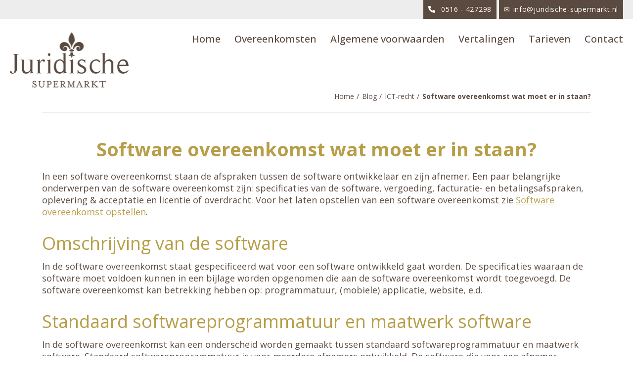

--- FILE ---
content_type: text/html; charset=UTF-8
request_url: https://www.juridische-supermarkt.nl/software-overeenkomst-wat-moet-erin-staan/
body_size: 9923
content:
<!DOCTYPE html>
<html lang="nl-NL">
<link rel="stylesheet" href="https://cdnjs.cloudflare.com/ajax/libs/font-awesome/6.0.0/css/all.min.css">
<!-- Hotjar Tracking Code for https://www.juridische-supermarkt.nl/ -->

<script>
    (function (h, o, t, j, a, r) {
        h.hj = h.hj || function () {
            (h.hj.q = h.hj.q || []).push(arguments)
        };
        h._hjSettings = {hjid: 1807758, hjsv: 6};
        a = o.getElementsByTagName('head')[0];
        r = o.createElement('script');
        r.async = 1;
        r.src = t + h._hjSettings.hjid + j + h._hjSettings.hjsv;
        a.appendChild(r);
    })(window, document, 'https://static.hotjar.com/c/hotjar-', '.js?sv=');
</script>

<head>
	        
	
    <meta name="viewport" content="width=device-width, initial-scale=1.0">
    <meta charset="UTF-8">
    <script type="text/javascript">
        var pathInfo = {
            base: 'https://www.juridische-supermarkt.nl/wp-content/themes/juridischesuperm/',
            css: 'css/',
            js: 'js/',
            swf: 'swf/',
        };
    </script>
	<meta name='robots' content='index, follow, max-image-preview:large, max-snippet:-1, max-video-preview:-1' />

<!-- Google Tag Manager for WordPress by gtm4wp.com -->
<script data-cfasync="false" data-pagespeed-no-defer>
	var gtm4wp_datalayer_name = "dataLayer";
	var dataLayer = dataLayer || [];
</script>
<!-- End Google Tag Manager for WordPress by gtm4wp.com -->
	<!-- This site is optimized with the Yoast SEO plugin v26.8 - https://yoast.com/product/yoast-seo-wordpress/ -->
	<title>Software overeenkomst wat moet er in staan? ICT-recht</title>
	<meta name="description" content="Software overeenkomst bevat de afspraken tussen ontwikkelaar van software en afnemer. In software overeenkomst staat omschrijving van software, oplevering" />
	<link rel="canonical" href="https://www.juridische-supermarkt.nl/software-overeenkomst-wat-moet-erin-staan/" />
	<meta property="og:locale" content="nl_NL" />
	<meta property="og:type" content="article" />
	<meta property="og:title" content="Software overeenkomst wat moet er in staan? ICT-recht" />
	<meta property="og:description" content="Software overeenkomst bevat de afspraken tussen ontwikkelaar van software en afnemer. In software overeenkomst staat omschrijving van software, oplevering" />
	<meta property="og:url" content="https://www.juridische-supermarkt.nl/software-overeenkomst-wat-moet-erin-staan/" />
	<meta property="og:site_name" content="Juridische Supermarkt" />
	<meta property="article:published_time" content="2019-10-22T15:22:55+00:00" />
	<meta property="article:modified_time" content="2020-07-04T07:52:48+00:00" />
	<meta name="author" content="admin" />
	<meta name="twitter:card" content="summary_large_image" />
	<meta name="twitter:label1" content="Geschreven door" />
	<meta name="twitter:data1" content="admin" />
	<script type="application/ld+json" class="yoast-schema-graph">{"@context":"https://schema.org","@graph":[{"@type":"Article","@id":"https://www.juridische-supermarkt.nl/software-overeenkomst-wat-moet-erin-staan/#article","isPartOf":{"@id":"https://www.juridische-supermarkt.nl/software-overeenkomst-wat-moet-erin-staan/"},"author":{"name":"admin","@id":"https://www.juridische-supermarkt.nl/#/schema/person/b79dbbea77860434313173e0102bdd89"},"headline":"Software overeenkomst wat moet er in staan?","datePublished":"2019-10-22T15:22:55+00:00","dateModified":"2020-07-04T07:52:48+00:00","mainEntityOfPage":{"@id":"https://www.juridische-supermarkt.nl/software-overeenkomst-wat-moet-erin-staan/"},"wordCount":7,"commentCount":0,"publisher":{"@id":"https://www.juridische-supermarkt.nl/#organization"},"articleSection":["ICT-recht"],"inLanguage":"nl-NL","potentialAction":[{"@type":"CommentAction","name":"Comment","target":["https://www.juridische-supermarkt.nl/software-overeenkomst-wat-moet-erin-staan/#respond"]}]},{"@type":"WebPage","@id":"https://www.juridische-supermarkt.nl/software-overeenkomst-wat-moet-erin-staan/","url":"https://www.juridische-supermarkt.nl/software-overeenkomst-wat-moet-erin-staan/","name":"Software overeenkomst wat moet er in staan? ICT-recht","isPartOf":{"@id":"https://www.juridische-supermarkt.nl/#website"},"datePublished":"2019-10-22T15:22:55+00:00","dateModified":"2020-07-04T07:52:48+00:00","description":"Software overeenkomst bevat de afspraken tussen ontwikkelaar van software en afnemer. In software overeenkomst staat omschrijving van software, oplevering","breadcrumb":{"@id":"https://www.juridische-supermarkt.nl/software-overeenkomst-wat-moet-erin-staan/#breadcrumb"},"inLanguage":"nl-NL","potentialAction":[{"@type":"ReadAction","target":["https://www.juridische-supermarkt.nl/software-overeenkomst-wat-moet-erin-staan/"]}]},{"@type":"BreadcrumbList","@id":"https://www.juridische-supermarkt.nl/software-overeenkomst-wat-moet-erin-staan/#breadcrumb","itemListElement":[{"@type":"ListItem","position":1,"name":"Home","item":"https://www.juridische-supermarkt.nl/"},{"@type":"ListItem","position":2,"name":"Blog","item":"https://www.juridische-supermarkt.nl/blog/"},{"@type":"ListItem","position":3,"name":"Software overeenkomst wat moet er in staan?"}]},{"@type":"WebSite","@id":"https://www.juridische-supermarkt.nl/#website","url":"https://www.juridische-supermarkt.nl/","name":"Juridische Supermarkt","description":"Specialist in contracten &amp; voorwaarden","publisher":{"@id":"https://www.juridische-supermarkt.nl/#organization"},"potentialAction":[{"@type":"SearchAction","target":{"@type":"EntryPoint","urlTemplate":"https://www.juridische-supermarkt.nl/?s={search_term_string}"},"query-input":{"@type":"PropertyValueSpecification","valueRequired":true,"valueName":"search_term_string"}}],"inLanguage":"nl-NL"},{"@type":"Organization","@id":"https://www.juridische-supermarkt.nl/#organization","name":"Juridische Supermarkt","url":"https://www.juridische-supermarkt.nl/","logo":{"@type":"ImageObject","inLanguage":"nl-NL","@id":"https://www.juridische-supermarkt.nl/#/schema/logo/image/","url":"https://www.juridische-supermarkt.nl/wp-content/uploads/2019/08/cadac77a9a1af3875cd2d289d9f876cd-Logo_juridischesupermarkt.png","contentUrl":"https://www.juridische-supermarkt.nl/wp-content/uploads/2019/08/cadac77a9a1af3875cd2d289d9f876cd-Logo_juridischesupermarkt.png","width":241,"height":112,"caption":"Juridische Supermarkt"},"image":{"@id":"https://www.juridische-supermarkt.nl/#/schema/logo/image/"}},{"@type":"Person","@id":"https://www.juridische-supermarkt.nl/#/schema/person/b79dbbea77860434313173e0102bdd89","name":"admin","image":{"@type":"ImageObject","inLanguage":"nl-NL","@id":"https://www.juridische-supermarkt.nl/#/schema/person/image/","url":"https://secure.gravatar.com/avatar/e502f4c7c766c54391f08a91d6776cc42d51279f239a97e736c29fecc8c959ed?s=96&d=mm&r=g","contentUrl":"https://secure.gravatar.com/avatar/e502f4c7c766c54391f08a91d6776cc42d51279f239a97e736c29fecc8c959ed?s=96&d=mm&r=g","caption":"admin"},"url":"https://www.juridische-supermarkt.nl/author/admin/"}]}</script>
	<!-- / Yoast SEO plugin. -->


<link rel='dns-prefetch' href='//www.juridische-supermarkt.nl' />
<link rel='dns-prefetch' href='//www.formstack.com' />
<link rel='dns-prefetch' href='//fonts.googleapis.com' />
<link rel="alternate" type="application/rss+xml" title="Juridische Supermarkt &raquo; feed" href="https://www.juridische-supermarkt.nl/feed/" />
<link rel="alternate" type="application/rss+xml" title="Juridische Supermarkt &raquo; reacties feed" href="https://www.juridische-supermarkt.nl/comments/feed/" />
<link rel="alternate" type="application/rss+xml" title="Juridische Supermarkt &raquo; Software overeenkomst wat moet er in staan? reacties feed" href="https://www.juridische-supermarkt.nl/software-overeenkomst-wat-moet-erin-staan/feed/" />
<link rel="alternate" title="oEmbed (JSON)" type="application/json+oembed" href="https://www.juridische-supermarkt.nl/wp-json/oembed/1.0/embed?url=https%3A%2F%2Fwww.juridische-supermarkt.nl%2Fsoftware-overeenkomst-wat-moet-erin-staan%2F" />
<link rel="alternate" title="oEmbed (XML)" type="text/xml+oembed" href="https://www.juridische-supermarkt.nl/wp-json/oembed/1.0/embed?url=https%3A%2F%2Fwww.juridische-supermarkt.nl%2Fsoftware-overeenkomst-wat-moet-erin-staan%2F&#038;format=xml" />
<style id='wp-img-auto-sizes-contain-inline-css' type='text/css'>
img:is([sizes=auto i],[sizes^="auto," i]){contain-intrinsic-size:3000px 1500px}
/*# sourceURL=wp-img-auto-sizes-contain-inline-css */
</style>
<style id='wp-emoji-styles-inline-css' type='text/css'>

	img.wp-smiley, img.emoji {
		display: inline !important;
		border: none !important;
		box-shadow: none !important;
		height: 1em !important;
		width: 1em !important;
		margin: 0 0.07em !important;
		vertical-align: -0.1em !important;
		background: none !important;
		padding: 0 !important;
	}
/*# sourceURL=wp-emoji-styles-inline-css */
</style>
<link rel='stylesheet' id='formstack-css-css' href='//www.formstack.com/forms/css/2/wordpress-post.css?ver=dc3275143b50808e8324af9c63bf72bb' type='text/css' media='all' />
<link rel='stylesheet' id='base-style-css' href='https://www.juridische-supermarkt.nl/wp-content/themes/juridischesuperm/style.css?ver=dc3275143b50808e8324af9c63bf72bb' type='text/css' media='all' />
<link rel='stylesheet' id='montserrat-css' href='https://fonts.googleapis.com/css2?family=Montserrat%3Aital%2Cwght%400%2C100%3B0%2C200%3B0%2C300%3B0%2C400%3B0%2C500%3B0%2C600%3B0%2C700%3B0%2C800%3B0%2C900%3B1%2C100%3B1%2C200%3B1%2C300%3B1%2C400%3B1%2C500%3B1%2C600%3B1%2C700%3B1%2C800%3B1%2C900&#038;display=swap&#038;ver=dc3275143b50808e8324af9c63bf72bb' type='text/css' media='all' />
<link rel='stylesheet' id='base-theme-css' href='https://www.juridische-supermarkt.nl/wp-content/themes/juridischesuperm/theme.css?ver=dc3275143b50808e8324af9c63bf72bb' type='text/css' media='all' />
<script type="text/javascript" src="https://www.juridische-supermarkt.nl/wp-includes/js/jquery/jquery.min.js?ver=3.7.1" id="jquery-core-js"></script>
<script type="text/javascript" src="https://www.juridische-supermarkt.nl/wp-includes/js/jquery/jquery-migrate.min.js?ver=3.4.1" id="jquery-migrate-js"></script>
<script></script><link rel="https://api.w.org/" href="https://www.juridische-supermarkt.nl/wp-json/" /><link rel="alternate" title="JSON" type="application/json" href="https://www.juridische-supermarkt.nl/wp-json/wp/v2/posts/2416" /><link rel="EditURI" type="application/rsd+xml" title="RSD" href="https://www.juridische-supermarkt.nl/xmlrpc.php?rsd" />
<link rel='shortlink' href='https://www.juridische-supermarkt.nl/?p=2416' />

<!-- Google Tag Manager for WordPress by gtm4wp.com -->
<!-- GTM Container placement set to footer -->
<script data-cfasync="false" data-pagespeed-no-defer type="text/javascript">
	var dataLayer_content = {"pagePostType":"post","pagePostType2":"single-post","pageCategory":["ict-recht"],"pagePostAuthor":"admin"};
	dataLayer.push( dataLayer_content );
</script>
<script data-cfasync="false" data-pagespeed-no-defer type="text/javascript">
(function(w,d,s,l,i){w[l]=w[l]||[];w[l].push({'gtm.start':
new Date().getTime(),event:'gtm.js'});var f=d.getElementsByTagName(s)[0],
j=d.createElement(s),dl=l!='dataLayer'?'&l='+l:'';j.async=true;j.src=
'//www.googletagmanager.com/gtm.js?id='+i+dl;f.parentNode.insertBefore(j,f);
})(window,document,'script','dataLayer','GTM-N7TGMKH');
</script>
<!-- End Google Tag Manager for WordPress by gtm4wp.com --><style type="text/css">.recentcomments a{display:inline !important;padding:0 !important;margin:0 !important;}</style><meta name="generator" content="Powered by WPBakery Page Builder - drag and drop page builder for WordPress."/>
<link rel="icon" href="https://www.juridische-supermarkt.nl/wp-content/uploads/2019/07/icon-decor.png" sizes="32x32" />
<link rel="icon" href="https://www.juridische-supermarkt.nl/wp-content/uploads/2019/07/icon-decor.png" sizes="192x192" />
<link rel="apple-touch-icon" href="https://www.juridische-supermarkt.nl/wp-content/uploads/2019/07/icon-decor.png" />
<meta name="msapplication-TileImage" content="https://www.juridische-supermarkt.nl/wp-content/uploads/2019/07/icon-decor.png" />
		<style type="text/css" id="wp-custom-css">
			
/*Additional styles for all forms*/
.fsFileUploadButton {
	border-radius: 3px!important;
	margin-right: 5px;
	margin-top: 10px;
}

.gieHAX {
	font-size: 14px!important;
	margin-left: 10px;
	margin-bottom: -10px;
}

.fSunAj:only-child {
	margin: 0!important;
	margin-top: 50px!important;
}
/*END Additional styles for all forms*/

ul li:last-child{
	margin-bottom:20px;
}



@media screen and (max-width: 767px) {.breadcrumbs-holder{visibility:hidden}}

h1 {
	margin: 0 0 20px;
}

.content-section {
    padding: 50px 0 0px;
    border-top: 2px solid #ededed;
    z-index: 11;
    position: relative;
}

p {
	overflow-wrap: break-word;
    word-wrap: break-word;
    -webkit-hyphens: auto;
    -ms-hyphens: auto;
    -moz-hyphens: auto;
    hyphens: auto;
}

.has-text-align-left {
    text-align: left;
    margin-left: -3%;
}

		</style>
		<noscript><style> .wpb_animate_when_almost_visible { opacity: 1; }</style></noscript></head>
<body class="wp-singular post-template-default single single-post postid-2416 single-format-standard wp-custom-logo wp-theme-juridischesuperm wpb-js-composer js-comp-ver-8.7.2 vc_responsive">
<div id="wrapper">
    <header id="header">
		            <div class="top-row">
                <div class="container">
					                        <a href="tel:+31516427298"  " class="header-link tel icon-white">
                        <span>0516 - 427298</span></a>
										                        <a href="mailto:info@juridische-supermarkt.nl"                            class="header-link mailto icon-white"><span>&#105;&#110;&#102;o&#64;&#106;&#117;ridi&#115;c&#104;e-s&#117;pe&#114;&#109;&#97;rk&#116;&#46;&#110;l</span></a>
					                </div>
            </div>
		        <div class="header-holder">
            <div class="container">
				                    <strong class="logo" itemscope itemtype="http://schema.org/Brand">
						<a href="https://www.juridische-supermarkt.nl/" class="custom-logo-link" rel="home"><img width="241" height="112" src="https://www.juridische-supermarkt.nl/wp-content/uploads/2019/08/cadac77a9a1af3875cd2d289d9f876cd-Logo_juridischesupermarkt.png" class="custom-logo" alt="Juridische Supermarkt" decoding="async" /></a>                    </strong>
				                <div class="holder">
                    <div class="nav-drop">
                        <nav class="nav-bar">
							<ul id="menu-header-menu" class="main-menu"><li id="menu-item-26" class="menu-item menu-item-type-post_type menu-item-object-page menu-item-home menu-item-26"><a href="https://www.juridische-supermarkt.nl/">Home</a></li>
<li id="menu-item-798" class="menu-item menu-item-type-custom menu-item-object-custom menu-item-has-children menu-item-798"><a href="/overeenkomsten/overeenkomst-opstellen/">Overeenkomsten</a>
<div class="drop"><ul>
	<li id="menu-item-11420" class="menu-item menu-item-type-custom menu-item-object-custom menu-item-11420"><a href="http://www.juridische-supermarkt.nl/overeenkomsten/overeenkomst-opstellen/">Overeenkomst opstellen</a></li>
	<li id="menu-item-11422" class="menu-item menu-item-type-post_type menu-item-object-page menu-item-11422"><a href="https://www.juridische-supermarkt.nl/overeenkomst-aanpassen/">Overeenkomst aanpassen</a></li>
	<li id="menu-item-11423" class="menu-item menu-item-type-post_type menu-item-object-page menu-item-11423"><a href="https://www.juridische-supermarkt.nl/overeenkomst-controleren/">Overeenkomst controleren</a></li>
</ul></div>
</li>
<li id="menu-item-476" class="menu-item menu-item-type-post_type menu-item-object-page menu-item-has-children menu-item-476"><a href="https://www.juridische-supermarkt.nl/algemene-voorwaarden/algemene-voorwaarden-opstellen/">Algemene voorwaarden</a>
<div class="drop"><ul>
	<li id="menu-item-11424" class="menu-item menu-item-type-post_type menu-item-object-page menu-item-11424"><a href="https://www.juridische-supermarkt.nl/algemene-voorwaarden/algemene-voorwaarden-opstellen/">Algemene voorwaarden opstellen</a></li>
	<li id="menu-item-11425" class="menu-item menu-item-type-custom menu-item-object-custom menu-item-11425"><a href="http://www.juridische-supermarkt.nl/algemene-voorwaarden-aanpassen">Algemene voorwaarden aanpassen</a></li>
	<li id="menu-item-11426" class="menu-item menu-item-type-custom menu-item-object-custom menu-item-11426"><a href="http://www.juridische-supermarkt.nl/algemene-voorwaarden/algemene-voorwaarden-controleren/">Algemene voorwaarden controleren</a></li>
</ul></div>
</li>
<li id="menu-item-7334" class="menu-item menu-item-type-post_type menu-item-object-page menu-item-7334"><a href="https://www.juridische-supermarkt.nl/vertalingen/">Vertalingen</a></li>
<li id="menu-item-32" class="menu-item menu-item-type-post_type menu-item-object-page menu-item-has-children menu-item-32"><a href="https://www.juridische-supermarkt.nl/tarieven/">Tarieven</a>
<div class="drop"><ul>
	<li id="menu-item-4694" class="menu-item menu-item-type-post_type menu-item-object-page menu-item-4694"><a href="https://www.juridische-supermarkt.nl/tarieven/">Tarievenlijst</a></li>
	<li id="menu-item-1280" class="menu-item menu-item-type-post_type menu-item-object-page menu-item-1280"><a href="https://www.juridische-supermarkt.nl/offerte-aanvragen/">Offerte aanvragen</a></li>
	<li id="menu-item-1279" class="menu-item menu-item-type-post_type menu-item-object-page menu-item-1279"><a href="https://www.juridische-supermarkt.nl/werkwijze/">Werkwijze</a></li>
</ul></div>
</li>
<li id="menu-item-27" class="menu-item menu-item-type-post_type menu-item-object-page menu-item-has-children menu-item-27"><a href="https://www.juridische-supermarkt.nl/contact/">Contact</a>
<div class="drop"><ul>
	<li id="menu-item-4695" class="menu-item menu-item-type-post_type menu-item-object-page menu-item-4695"><a href="https://www.juridische-supermarkt.nl/contact/">Contactgegevens</a></li>
	<li id="menu-item-1305" class="menu-item menu-item-type-post_type menu-item-object-page menu-item-1305"><a href="https://www.juridische-supermarkt.nl/over-ons/">Over ons</a></li>
	<li id="menu-item-2131" class="menu-item menu-item-type-post_type menu-item-object-page menu-item-2131"><a href="https://www.juridische-supermarkt.nl/mirjam-geuze/">mr. Mirjam Geuze</a></li>
	<li id="menu-item-4151" class="menu-item menu-item-type-post_type menu-item-object-page menu-item-4151"><a href="https://www.juridische-supermarkt.nl/mr-sonja-stam/">mr. Sonja Stam</a></li>
</ul></div>
</li>
</ul>                        </nav>
                    </div>
                    <a href="#" class="nav-open-btn nav-opener"><span></span></a>
                </div>
            </div>
        </div>
    </header>
    <main id="main">
        <div class="breadcrumbs-holder">
            <div class="container">
                <ul class="breadcrumbs" typeof="BreadcrumbList" vocab-de="http://schema.org/">
					<li><a property="item" typeof="WebPage" href="https://www.juridische-supermarkt.nl" class="home" ><span property="name">Home</span></a><meta property="position" content="1"></li><li><a property="item" typeof="WebPage" href="https://www.juridische-supermarkt.nl/blog/" class="post-root post post-post" ><span property="name">Blog</span></a><meta property="position" content="2"></li><li><a property="item" typeof="WebPage" href="https://www.juridische-supermarkt.nl/blog/ict-recht/" class="taxonomy category" ><span property="name">ICT-recht</span></a><meta property="position" content="3"></li><li class="post post-post current-item">Software overeenkomst wat moet er in staan?</li>                </ul>
            </div>
        </div>						<div class="container ">
		<div class="content-section">
			<h1 style="text-align: center;">Software overeenkomst wat moet er in staan?</h1>
<p>In een software overeenkomst staan de afspraken tussen de software ontwikkelaar en zijn afnemer. Een paar belangrijke onderwerpen van de software overeenkomst zijn: specificaties van de software, vergoeding, facturatie- en betalingsafspraken, oplevering &amp; acceptatie en licentie of overdracht. Voor het laten opstellen van een software overeenkomst zie <a href="https://www.juridische-supermarkt.nl/software-overeenkomst-opstellen/">Software overeenkomst opstellen</a>.</p>
<h2>Omschrijving van de software</h2>
<p>In de software overeenkomst staat gespecificeerd wat voor een software ontwikkeld gaat worden. De specificaties waaraan de software moet voldoen kunnen in een bijlage worden opgenomen die aan de software overeenkomst wordt toegevoegd. De software overeenkomst kan betrekking hebben op: programmatuur, (mobiele) applicatie, website, e.d.</p>
<h2>Standaard softwareprogrammatuur en maatwerk software</h2>
<p>In de software overeenkomst kan een onderscheid worden gemaakt tussen standaard softwareprogrammatuur en maatwerk software. Standaard softwareprogrammatuur is voor meerdere afnemers ontwikkeld. De software die voor een afnemer ontwikkeld wordt, kan deels bestaan uit standaard softwareprogrammatuur. Maatwerk software is (het gedeelte van) de software die ontwikkeld wordt naar het idee van de afnemer. Vaak wordt in een software overeenkomst opgenomen dat het de software ontwikkelaar niet is toegestaan de maatwerk software aan een derde ter beschikking te stellen. Voor standaard softwareprogrammatuur geldt dat niet. De intellectuele eigendomsrechten op de standaard softwareprogrammatuur blijven bij de software ontwikkelaar, of bij zijn licentiegever, berusten.</p>
<h2>Vergoeding en facturatie</h2>
<p>In de software overeenkomst staat de hoogte van de vergoeding die de afnemer voor het ontwikkelen van de software aan de software ontwikkelaar moet betalen. Ook staat in de software overeenkomst wanneer de afnemer door de software ontwikkelaar gefactureerd wordt. Facturatie in termijnen is bij een software overeenkomst gebruikelijk. Indien aan de afnemer een licentie wordt verleend op gebruik van de software, dan kan, naast de vergoeding voor het ontwikkelen van de software, een periodieke licentievergoeding aan de afnemer in rekening worden gebracht.</p>
<h2>Overdracht of licentie</h2>
<p>In de software overeenkomst dient te worden opgenomen of:</p>
<ul>
<li>De intellectuele eigendomsrechten op de maatwerk software worden overgedragen aan de afnemer; of</li>
<li>Aan de afnemer een (exclusieve) licentie wordt verleend voor het gebruik van de maatwerk software.</li>
</ul>
<h2>Onder voorbehoud van betaling</h2>
<p>Het is voor een software ontwikkelaar verstandig om in de software overeenkomst op te nemen dat de overdracht van intellectuele eigendomsrechten slechts plaatsvindt of dat de licentie slechts wordt verleend nadat de vergoeding voor de ontwikkeling van de software is betaald.</p>
<h2>Oplevering en acceptatie</h2>
<p>In de software overeenkomst staat wanneer de software opgeleverd dient te worden. Eventueel kan worden opgenomen dat dit een streefdatum is en geen fatale termijn. Vervolgens staan de afspraken i.v.m. de testperiode en acceptatie in de software overeenkomst, bijvoorbeeld hoe lang de afnemer de tijd krijgt om de software te testen en om eventuele fouten aan de software ontwikkelaar door te geven.</p>
<p>&nbsp;</p>
		</div>
	</div>
	

        <div class="container ww-author-container">
            <div class="author-img">
                <img decoding="async" src="https://www.juridische-supermarkt.nl/wp-content/uploads/2023/11/Met-bril.jpg" alt="author_photo">
            </div>
            <div class="author-about">
                <h4 class="author-heading">Over de auteur</h4>
                <span class="author-name">mr. Mirjam Geuze</span>
                <a class="author-email"
                   href="mailto:info@juridische-supermarkt.nl">info@juridische-supermarkt.nl</a>
                <a class="author-phone"
                   href="tel:0516 - 427298">0516 &#8211; 427298</a>
            </div>
            <div class="author-specialisation">
                <h4 class="author-heading">Specialist in</h4>
                <ul>
                    
                            <li>Contractenrecht</li>


                        
                            <li>Overeenkomsten opstellen</li>


                        
                            <li>Algemene voorwaarden opstellen</li>


                                        </ul>
            </div>
            <div class="author-cta">
                <a class="btn-pink" href="/contact/">
                    <span>Neem contact op</span>
                </a>
            </div>
        </div>

<div class="container ">
	<div class="info-block">
					<h4>Zie ook:</h4>
							<ul class="unstyled-list">
									<li><a href="https://www.juridische-supermarkt.nl/auteursrechten-en-software/" class="pink-link">Auteursrechten en software</a></li>
									<li><a href="https://www.juridische-supermarkt.nl/distributie-van-software/" class="pink-link">Distributieovereenkomst voor software</a></li>
									<li><a href="https://www.juridische-supermarkt.nl/exclusieve-bevoegdheden-eigenaar-van-software/" class="pink-link">Exclusieve bevoegdheden eigenaar van software</a></li>
									<li><a href="https://www.juridische-supermarkt.nl/algemene-voorwaarden-software/" class="pink-link">Algemene voorwaarden softwareontwikkeling</a></li>
							</ul>
			</div>
</div>

	<div class="benefits-line ">
		<div class="container">
			<ul class="benefits-list">
									<li>Kwaliteit</li>
									<li>Maatwerk</li>
									<li>Garantie</li>
									<li>Ervaring</li>
							</ul>
		</div>
	</div>
			<footer id="footer">
    <div class="footer-bg">
    </div>
    <div class="container">
        <div class="footer-wrap">
                <div class="column">
                    <h4>Diensten</h4><ul id="menu-footer-left" class="footer-menu"><li id="menu-item-3024" class="menu-item menu-item-type-custom menu-item-object-custom menu-item-3024"><a href="https://www.juridische-supermarkt.nl/overeenkomsten/overeenkomst-opstellen/">Overeenkomsten</a></li>
<li id="menu-item-61" class="menu-item menu-item-type-post_type menu-item-object-page menu-item-61"><a href="https://www.juridische-supermarkt.nl/algemene-voorwaarden/algemene-voorwaarden-opstellen/">Algemene voorwaarden</a></li>
<li id="menu-item-1309" class="menu-item menu-item-type-post_type menu-item-object-page menu-item-1309"><a href="https://www.juridische-supermarkt.nl/vertalingen/">Vertalingen</a></li>
<li id="menu-item-1308" class="menu-item menu-item-type-post_type menu-item-object-page current_page_parent menu-item-1308"><a href="https://www.juridische-supermarkt.nl/blog/">Blog</a></li>
</ul>                </div>
                <div class="column">
                    <h4>Contactgegevens</h4>
                    <ul class="footer-contactgegevens">
                        <li>Juridische Supermarkt</li>
                        <li>Moskoureed 1</li>
                        <li>8435 TH Donkerbroek</li>
                        <li><a class="footer-tel" href="tel:+31516427298"><span>0516 - 427298</span></a></li>
                        <li><a class="footer-wa" href="https://wa.me/31615292397" target="_blank">/ <i class="fa-brands fa-whatsapp"></i><span>06 - 15 29 23 97</span></a></li>
                        <li><a class="footer-mailto" href="mailto:info@juridische-supermarkt.nl"><span>info@juridische-supermarkt.nl</span></a></li>
                    </ul>
                </div>
                <div class="footer-img">
                    <img src="/wp-content/uploads/2022/03/Foto_JuridischeSupermarkt.png" alt="Footerfoto">
                    <span class="footer-foto-text">mr Mirjam Geuze & mr Sonja Stam</span>
                </div>
        </div>
        <div class="footer-wrap">
                <div class="column">
                    <h4>Rechtsgebieden</h4><ul id="menu-footer-middle" class="footer-menu"><li id="menu-item-4167" class="menu-item menu-item-type-post_type menu-item-object-page menu-item-4167"><a href="https://www.juridische-supermarkt.nl/arbeidsrecht-specialist/">Arbeidsrecht</a></li>
<li id="menu-item-1320" class="menu-item menu-item-type-post_type menu-item-object-page menu-item-1320"><a href="https://www.juridische-supermarkt.nl/contracten-en-voorwaarden-specialist/">Contracten &#038; voorwaarden</a></li>
<li id="menu-item-68" class="menu-item menu-item-type-post_type menu-item-object-page menu-item-68"><a href="https://www.juridische-supermarkt.nl/e-commerce-specialist/">E-commerce</a></li>
<li id="menu-item-67" class="menu-item menu-item-type-post_type menu-item-object-page menu-item-67"><a href="https://www.juridische-supermarkt.nl/handelsrecht-specialist/">Handelsrecht</a></li>
<li id="menu-item-66" class="menu-item menu-item-type-post_type menu-item-object-page menu-item-66"><a href="https://www.juridische-supermarkt.nl/huurrecht-specialist/">Huurrecht</a></li>
<li id="menu-item-65" class="menu-item menu-item-type-post_type menu-item-object-page menu-item-65"><a href="https://www.juridische-supermarkt.nl/ict-recht-specialist/">ICT-recht</a></li>
<li id="menu-item-4920" class="menu-item menu-item-type-post_type menu-item-object-page menu-item-4920"><a href="https://www.juridische-supermarkt.nl/intellectueel-eigendomsrecht-specialist/">Intellectueel eigendomsrecht</a></li>
<li id="menu-item-4168" class="menu-item menu-item-type-post_type menu-item-object-page menu-item-4168"><a href="https://www.juridische-supermarkt.nl/privacy-avg-specialist/">Privacy &#038; AVG</a></li>
</ul>                </div>
                <div class="column">
                    <h4>Bedrijfsinformatie</h4><ul id="menu-footer-right" class="footer-menu"><li id="menu-item-11061" class="menu-item menu-item-type-post_type menu-item-object-page menu-item-11061"><a href="https://www.juridische-supermarkt.nl/faq-algemene-voorwaarden-opstellen/">FAQ algemene voorwaarden opstellen</a></li>
<li id="menu-item-71" class="menu-item menu-item-type-post_type menu-item-object-page menu-item-71"><a href="https://www.juridische-supermarkt.nl/contact/">Contact</a></li>
<li id="menu-item-1306" class="menu-item menu-item-type-post_type menu-item-object-page menu-item-1306"><a href="https://www.juridische-supermarkt.nl/over-ons/">Over ons</a></li>
<li id="menu-item-2132" class="menu-item menu-item-type-post_type menu-item-object-page menu-item-2132"><a href="https://www.juridische-supermarkt.nl/mirjam-geuze/">mr. Mirjam Geuze</a></li>
<li id="menu-item-4166" class="menu-item menu-item-type-post_type menu-item-object-page menu-item-4166"><a href="https://www.juridische-supermarkt.nl/mr-sonja-stam/">mr. Sonja Stam</a></li>
<li id="menu-item-1307" class="menu-item menu-item-type-post_type menu-item-object-page menu-item-1307"><a href="https://www.juridische-supermarkt.nl/werkwijze/">Werkwijze</a></li>
<li id="menu-item-9574" class="menu-item menu-item-type-post_type menu-item-object-page menu-item-9574"><a href="https://www.juridische-supermarkt.nl/partners/">Partners</a></li>
</ul>                </div>
        </div>
    </div>
</footer>
<div id="bottom-bar">
    <div class="container">
        <a class="bottom-bar-first" href="https://www.juridische-supermarkt.nl/algemene-voorwaarden-juridische-supermarkt"><span>Algemene voorwaarden</span></a>
        <a href="https://www.juridische-supermarkt.nl/ons-privacy-beleid."><span>Privacy beleid</span></a>
    </div>
</div>

		</main>
	</div>
	<script type="speculationrules">
{"prefetch":[{"source":"document","where":{"and":[{"href_matches":"/*"},{"not":{"href_matches":["/wp-*.php","/wp-admin/*","/wp-content/uploads/*","/wp-content/*","/wp-content/plugins/*","/wp-content/themes/juridischesuperm/*","/*\\?(.+)"]}},{"not":{"selector_matches":"a[rel~=\"nofollow\"]"}},{"not":{"selector_matches":".no-prefetch, .no-prefetch a"}}]},"eagerness":"conservative"}]}
</script>

<!-- GTM Container placement set to footer -->
<!-- Google Tag Manager (noscript) -->
				<noscript><iframe src="https://www.googletagmanager.com/ns.html?id=GTM-N7TGMKH" height="0" width="0" style="display:none;visibility:hidden" aria-hidden="true"></iframe></noscript>
<!-- End Google Tag Manager (noscript) --><script type="text/javascript" src="https://www.juridische-supermarkt.nl/wp-content/plugins/duracelltomi-google-tag-manager/dist/js/gtm4wp-form-move-tracker.js?ver=1.22.3" id="gtm4wp-form-move-tracker-js"></script>
<script type="text/javascript" src="https://www.juridische-supermarkt.nl/wp-content/themes/juridischesuperm/js/comment-reply.js?ver=dc3275143b50808e8324af9c63bf72bb" id="comment-reply-js"></script>
<script type="text/javascript" src="https://www.juridische-supermarkt.nl/wp-content/themes/juridischesuperm/js/jquery.main.js?ver=dc3275143b50808e8324af9c63bf72bb" id="base-script-js"></script>
<script type="text/javascript" src="https://www.juridische-supermarkt.nl/wp-content/themes/juridischesuperm/js/nav.js?ver=dc3275143b50808e8324af9c63bf72bb" id="nav-script-js"></script>
<script id="wp-emoji-settings" type="application/json">
{"baseUrl":"https://s.w.org/images/core/emoji/17.0.2/72x72/","ext":".png","svgUrl":"https://s.w.org/images/core/emoji/17.0.2/svg/","svgExt":".svg","source":{"concatemoji":"https://www.juridische-supermarkt.nl/wp-includes/js/wp-emoji-release.min.js?ver=dc3275143b50808e8324af9c63bf72bb"}}
</script>
<script type="module">
/* <![CDATA[ */
/*! This file is auto-generated */
const a=JSON.parse(document.getElementById("wp-emoji-settings").textContent),o=(window._wpemojiSettings=a,"wpEmojiSettingsSupports"),s=["flag","emoji"];function i(e){try{var t={supportTests:e,timestamp:(new Date).valueOf()};sessionStorage.setItem(o,JSON.stringify(t))}catch(e){}}function c(e,t,n){e.clearRect(0,0,e.canvas.width,e.canvas.height),e.fillText(t,0,0);t=new Uint32Array(e.getImageData(0,0,e.canvas.width,e.canvas.height).data);e.clearRect(0,0,e.canvas.width,e.canvas.height),e.fillText(n,0,0);const a=new Uint32Array(e.getImageData(0,0,e.canvas.width,e.canvas.height).data);return t.every((e,t)=>e===a[t])}function p(e,t){e.clearRect(0,0,e.canvas.width,e.canvas.height),e.fillText(t,0,0);var n=e.getImageData(16,16,1,1);for(let e=0;e<n.data.length;e++)if(0!==n.data[e])return!1;return!0}function u(e,t,n,a){switch(t){case"flag":return n(e,"\ud83c\udff3\ufe0f\u200d\u26a7\ufe0f","\ud83c\udff3\ufe0f\u200b\u26a7\ufe0f")?!1:!n(e,"\ud83c\udde8\ud83c\uddf6","\ud83c\udde8\u200b\ud83c\uddf6")&&!n(e,"\ud83c\udff4\udb40\udc67\udb40\udc62\udb40\udc65\udb40\udc6e\udb40\udc67\udb40\udc7f","\ud83c\udff4\u200b\udb40\udc67\u200b\udb40\udc62\u200b\udb40\udc65\u200b\udb40\udc6e\u200b\udb40\udc67\u200b\udb40\udc7f");case"emoji":return!a(e,"\ud83e\u1fac8")}return!1}function f(e,t,n,a){let r;const o=(r="undefined"!=typeof WorkerGlobalScope&&self instanceof WorkerGlobalScope?new OffscreenCanvas(300,150):document.createElement("canvas")).getContext("2d",{willReadFrequently:!0}),s=(o.textBaseline="top",o.font="600 32px Arial",{});return e.forEach(e=>{s[e]=t(o,e,n,a)}),s}function r(e){var t=document.createElement("script");t.src=e,t.defer=!0,document.head.appendChild(t)}a.supports={everything:!0,everythingExceptFlag:!0},new Promise(t=>{let n=function(){try{var e=JSON.parse(sessionStorage.getItem(o));if("object"==typeof e&&"number"==typeof e.timestamp&&(new Date).valueOf()<e.timestamp+604800&&"object"==typeof e.supportTests)return e.supportTests}catch(e){}return null}();if(!n){if("undefined"!=typeof Worker&&"undefined"!=typeof OffscreenCanvas&&"undefined"!=typeof URL&&URL.createObjectURL&&"undefined"!=typeof Blob)try{var e="postMessage("+f.toString()+"("+[JSON.stringify(s),u.toString(),c.toString(),p.toString()].join(",")+"));",a=new Blob([e],{type:"text/javascript"});const r=new Worker(URL.createObjectURL(a),{name:"wpTestEmojiSupports"});return void(r.onmessage=e=>{i(n=e.data),r.terminate(),t(n)})}catch(e){}i(n=f(s,u,c,p))}t(n)}).then(e=>{for(const n in e)a.supports[n]=e[n],a.supports.everything=a.supports.everything&&a.supports[n],"flag"!==n&&(a.supports.everythingExceptFlag=a.supports.everythingExceptFlag&&a.supports[n]);var t;a.supports.everythingExceptFlag=a.supports.everythingExceptFlag&&!a.supports.flag,a.supports.everything||((t=a.source||{}).concatemoji?r(t.concatemoji):t.wpemoji&&t.twemoji&&(r(t.twemoji),r(t.wpemoji)))});
//# sourceURL=https://www.juridische-supermarkt.nl/wp-includes/js/wp-emoji-loader.min.js
/* ]]> */
</script>
<script></script></body>
</html>

--- FILE ---
content_type: text/css
request_url: https://www.juridische-supermarkt.nl/wp-content/themes/juridischesuperm/style.css?ver=dc3275143b50808e8324af9c63bf72bb
body_size: 11569
content:
@charset "UTF-8";
/*
Theme Name: Base
Author: Anonymous
Author URI:
Version: 1
Description: Base theme for Wordpress
License: GNU General Public License v2 or later
License URI: http://www.gnu.org/licenses/gpl-2.0.html
Text Domain: base
Tags: one-column, two-columns
Theme URI:
*/
/*! normalize.css v3.0.3 | MIT License | github.com/necolas/normalize.css */
/**
 * 1. Set default font family to sans-serif.
 * 2. Prevent iOS and IE text size adjust after device orientation change,
 *    without disabling user zoom.
 */
@import url("https://fonts.googleapis.com/css2?family=Open+Sans:ital,wght@0,300;0,400;0,500;0,600;0,700;0,800;1,300;1,400;1,500;1,600;1,700;1,800&display=swap");
html {
  -ms-text-size-adjust: 100%;
  /* 2 */
  -webkit-text-size-adjust: 100%;
  /* 2 */
}

/**
 * Remove default margin.
 */
body {
  margin: 0;
}

/* HTML5 display definitions
	 ========================================================================== */
/**
 * Correct `block` display not defined for any HTML5 element in IE 8/9.
 * Correct `block` display not defined for `details` or `summary` in IE 10/11
 * and Firefox.
 * Correct `block` display not defined for `main` in IE 11.
 */
article,
aside,
details,
figcaption,
figure,
footer,
header,
hgroup,
main,
menu,
nav,
section,
summary {
  display: block;
}

/**
 * 1. Correct `inline-block` display not defined in IE 8/9.
 * 2. Normalize vertical alignment of `progress` in Chrome, Firefox, and Opera.
 */
audio,
canvas,
progress,
video {
  display: inline-block;
  /* 1 */
  vertical-align: baseline;
  /* 2 */
}

/**
 * Prevent modern browsers from displaying `audio` without controls.
 * Remove excess height in iOS 5 devices.
 */
audio:not([controls]) {
  display: none;
  height: 0;
}

/**
 * Address `[hidden]` styling not present in IE 8/9/10.
 * Hide the `template` element in IE 8/9/10/11, Safari, and Firefox < 22.
 */
[hidden],
template {
  display: none;
}

/* Links
	 ========================================================================== */
/**
 * Remove the gray background color from active links in IE 10.
 */
a {
  background-color: transparent;
}

/**
 * Improve readability of focused elements when they are also in an
 * active/hover state.
 */
a:active,
a:hover {
  outline: 0;
}

/* Text-level semantics
	 ========================================================================== */
/**
 * Address styling not present in IE 8/9/10/11, Safari, and Chrome.
 */
abbr[title] {
  border-bottom: 1px dotted;
}

/**
 * Address style set to `bolder` in Firefox 4+, Safari, and Chrome.
 */
b,
strong {
  font-weight: bold;
}

/**
 * Address styling not present in Safari and Chrome.
 */
dfn {
  font-style: italic;
}

/**
 * Address variable `h1` font-size and margin within `section` and `article`
 * contexts in Firefox 4+, Safari, and Chrome.
 */
h1 {
  font-size: 2rem;
  margin: 0.67em 0;
  overflow-wrap: break-word;
  word-wrap: break-word;
  -webkit-hyphens: auto;
  -ms-hyphens: auto;
  -moz-hyphens: auto;
  hyphens: auto;
}

/**
 * Address styling not present in IE 8/9.
 */
mark {
  background: #ff0;
  color: #000;
}

/**
 * Address inconsistent and variable font size in all browsers.
 */
small {
  font-size: 80%;
}

/**
 * Prevent `sub` and `sup` affecting `line-height` in all browsers.
 */
sub,
sup {
  font-size: 75%;
  line-height: 0;
  position: relative;
  vertical-align: baseline;
}

sup {
  top: -0.5em;
}

sub {
  bottom: -0.25em;
}

/* Embedded content
	 ========================================================================== */
/**
 * Remove border when inside `a` element in IE 8/9/10.
 */
img {
  border: 0;
}

/**
 * Correct overflow not hidden in IE 9/10/11.
 */
svg:not(:root) {
  overflow: hidden;
}

/* Grouping content
	 ========================================================================== */
/**
 * Address margin not present in IE 8/9 and Safari.
 */
figure {
  margin: 1em 40px;
}

/**
 * Address differences between Firefox and other browsers.
 */
hr {
  box-sizing: content-box;
  height: 0;
}

/**
 * Contain overflow in all browsers.
 */
pre {
  overflow: auto;
}

/**
 * Address odd `em`-unit font size rendering in all browsers.
 */
code,
kbd,
pre,
samp {
  font-family: monospace, monospace;
  font-size: 1em;
}

/* Forms
	 ========================================================================== */
/**
 * Known limitation: by default, Chrome and Safari on OS X allow very limited
 * styling of `select`, unless a `border` property is set.
 */
/**
 * 1. Correct color not being inherited.
 *    Known issue: affects color of disabled elements.
 * 2. Correct font properties not being inherited.
 * 3. Address margins set differently in Firefox 4+, Safari, and Chrome.
 */
button,
input,
optgroup,
select,
textarea {
  color: inherit;
  /* 1 */
  font: inherit;
  /* 2 */
  margin: 0;
  /* 3 */
}

/**
 * Address `overflow` set to `hidden` in IE 8/9/10/11.
 */
button {
  overflow: visible;
}

/**
 * Address inconsistent `text-transform` inheritance for `button` and `select`.
 * All other form control elements do not inherit `text-transform` values.
 * Correct `button` style inheritance in Firefox, IE 8/9/10/11, and Opera.
 * Correct `select` style inheritance in Firefox.
 */
button,
select {
  text-transform: none;
}

/**
 * 1. Avoid the WebKit bug in Android 4.0.* where (2) destroys native `audio`
 *    and `video` controls.
 * 2. Correct inability to style clickable `input` types in iOS.
 * 3. Improve usability and consistency of cursor style between image-type
 *    `input` and others.
 */
button,
html input[type=button],
input[type=reset],
input[type=submit] {
  -webkit-appearance: button;
  /* 2 */
  cursor: pointer;
  /* 3 */
}

/**
 * Re-set default cursor for disabled elements.
 */
button[disabled],
html input[disabled] {
  cursor: default;
}

/**
 * Remove inner padding and border in Firefox 4+.
 */
button::-moz-focus-inner,
input::-moz-focus-inner {
  border: 0;
  padding: 0;
}

/**
 * Address Firefox 4+ setting `line-height` on `input` using `!important` in
 * the UA stylesheet.
 */
input {
  line-height: normal;
}

/**
 * It's recommended that you don't attempt to style these elements.
 * Firefox's implementation doesn't respect box-sizing, padding, or width.
 *
 * 1. Address box sizing set to `content-box` in IE 8/9/10.
 * 2. Remove excess padding in IE 8/9/10.
 */
input[type=checkbox],
input[type=radio] {
  box-sizing: border-box;
  /* 1 */
  padding: 0;
  /* 2 */
}

/**
 * Fix the cursor style for Chrome's increment/decrement buttons. For certain
 * `font-size` values of the `input`, it causes the cursor style of the
 * decrement button to change from `default` to `text`.
 */
input[type=number]::-webkit-inner-spin-button,
input[type=number]::-webkit-outer-spin-button {
  height: auto;
}

/**
 * 1. Address `appearance` set to `searchfield` in Safari and Chrome.
 * 2. Address `box-sizing` set to `border-box` in Safari and Chrome.
 */
input[type=search] {
  -webkit-appearance: textfield;
  /* 1 */
  box-sizing: content-box;
  /* 2 */
}

/**
 * Remove inner padding and search cancel button in Safari and Chrome on OS X.
 * Safari (but not Chrome) clips the cancel button when the search input has
 * padding (and `textfield` appearance).
 */
input[type=search]::-webkit-search-cancel-button,
input[type=search]::-webkit-search-decoration {
  -webkit-appearance: none;
}

/**
 * Define consistent border, margin, and padding.
 */
fieldset {
  border: 1px solid #c0c0c0;
  margin: 0 2px;
  padding: 0.35em 0.625em 0.75em;
}

/**
 * 1. Correct `color` not being inherited in IE 8/9/10/11.
 * 2. Remove padding so people aren't caught out if they zero out fieldsets.
 */
legend {
  border: 0;
  /* 1 */
  padding: 0;
  /* 2 */
}

/**
 * Remove default vertical scrollbar in IE 8/9/10/11.
 */
textarea {
  overflow: auto;
}

/**
 * Don't inherit the `font-weight` (applied by a rule above).
 * NOTE: the default cannot safely be changed in Chrome and Safari on OS X.
 */
optgroup {
  font-weight: bold;
}

/* Tables
	 ========================================================================== */
/**
 * Remove most spacing between table cells.
 */
table {
  border-collapse: collapse;
  border-spacing: 0;
}
@media (max-width: 768px) {
  table {
    table-layout: fixed;
  }
  table > tbody > tr > td {
    overflow-wrap: break-word;
  }
}

td,
th {
  padding: 0;
}

main ul:not([class]):not([id]),
.unstyled-list,
.breadcrumbs,
.main-menu,
.drop ul,
.footer-wrap .footer-menu,
.botom-line .footer-link,
.benefits-list {
  margin: 0;
  padding: 0;
  list-style: none;
}

.clearfix:after,
dl:after,
.widget:after,
.search-form:after,
.post-password-form p:after,
.navigation-single:after {
  content: "";
  display: block;
  clear: both;
}

.ellipsis {
  white-space: nowrap;
  /* 1 */
  text-overflow: ellipsis;
  /* 2 */
  overflow: hidden;
}

html {
  box-sizing: border-box;
}

*,
*:before,
*:after {
  box-sizing: inherit;
}

* {
  max-height: 1000000px;
  font-family: "Open Sans", sans-serif;
}

body {
  color: #5b4a40;
  background: #fff;
  min-width: 320px;
  -webkit-font-smoothing: antialiased;
  -moz-osx-font-smoothing: grayscale;
}

li {
  font-size: 1em;
}

.wp-block-image figcaption {
  margin-top: 0.5em;
  margin-bottom: 1em;
  font-size: 0.8em;
}

img {
  max-width: 100%;
  height: auto;
  vertical-align: top;
}

.gm-style img {
  max-width: none;
}

ul,
ol,
dl,
p,
h1,
h2,
h3,
h4,
h5,
h6,
address,
form,
table,
blockquote,
applet,
embed,
object,
iframe,
frameset {
  margin: 0 0 1.7em;
}

blockquote {
  border-left: 4px solid #6c6c6c;
  padding-left: 0.5em;
  margin-left: 1.7em;
}

th,
td {
  border: 1px solid #6c6c6c;
  padding: 0.5em;
  text-align: left;
  vertical-align: top;
}

th {
  text-align: center;
  vertical-align: middle;
}

ul,
ol {
  padding-left: 3em;
}

ul ul,
ul ol,
ol ul,
ol ol {
  padding-left: 3em;
  margin: 0;
}

ul {
  list-style-type: disc;
}

dl dt {
  float: left;
  clear: left;
  padding-right: 0.3em;
  font-weight: bold;
}

dl dd {
  overflow: hidden;
}

pre {
  max-width: 100%;
}

form,
fieldset {
  margin: 0;
  padding: 0;
  border-style: none;
}

input[type=text],
input[type=tel],
input[type=email],
input[type=search],
input[type=password],
textarea {
  -webkit-appearance: none;
  -webkit-border-radius: 0;
  box-sizing: border-box;
  background: #fff;
  border: 1px solid #e2e2e2 !important;
  border-radius: 2px;
  padding: 7px !important;
  font-size: 17px;
}

input[type=text]:focus,
input[type=tel]:focus,
input[type=email]:focus,
input[type=search]:focus,
input[type=password]:focus,
textarea:focus {
  border-color: #000;
}

input[type=text]::-webkit-input-placeholder,
input[type=tel]::-webkit-input-placeholder,
input[type=email]::-webkit-input-placeholder,
input[type=search]::-webkit-input-placeholder,
input[type=password]::-webkit-input-placeholder,
textarea::-webkit-input-placeholder {
  color: #6c6c6c;
}

input[type=text]::-moz-placeholder,
input[type=tel]::-moz-placeholder,
input[type=email]::-moz-placeholder,
input[type=search]::-moz-placeholder,
input[type=password]::-moz-placeholder,
textarea::-moz-placeholder {
  opacity: 1;
  color: #6c6c6c;
}

input[type=text]:-moz-placeholder,
input[type=tel]:-moz-placeholder,
input[type=email]:-moz-placeholder,
input[type=search]:-moz-placeholder,
input[type=password]:-moz-placeholder,
textarea:-moz-placeholder {
  color: #6c6c6c;
}

input[type=text]:-ms-input-placeholder,
input[type=tel]:-ms-input-placeholder,
input[type=email]:-ms-input-placeholder,
input[type=search]:-ms-input-placeholder,
input[type=password]:-ms-input-placeholder,
textarea:-ms-input-placeholder {
  color: #6c6c6c;
}

input[type=text].placeholder,
input[type=tel].placeholder,
input[type=email].placeholder,
input[type=search].placeholder,
input[type=password].placeholder,
textarea.placeholder {
  color: #6c6c6c;
}

select {
  -webkit-border-radius: 0;
}

textarea {
  resize: vertical;
  vertical-align: top;
}

button,
input[type=button],
input[type=reset],
input[type=file],
input[type=submit] {
  -webkit-appearance: none;
  -webkit-border-radius: 0;
  cursor: pointer;
}

.fsRowBody .fsLabel {
  margin-bottom: 6px;
}

.fsRowBody input[type=button], .fsSubmit input[type=submit] {
  background-color: #5B4A40;
  padding: 8px 12px !important;
  font-size: 80%;
  border: 0;
  color: white;
  border-radius: 2px !important;
}

.fsRowBody input[type=button]:hover, .fsSubmit input[type=submit]:hover {
  background: #796255;
  padding: 8px 12px !important;
  font-size: 80%;
  border: 0;
  color: #fff;
  border-radius: 2px !important;
}

.widget {
  margin-bottom: 1.7em;
}

.widget ul {
  padding-left: 2em;
}

.widget select {
  min-width: 150px;
}

.comment-form label {
  display: block;
  padding-bottom: 4px;
}

.comment-form textarea {
  overflow: auto;
  margin: 0;
  height: 120px;
  min-height: 120px;
}

.comment-form textarea,
.comment-form input[type=text] {
  margin: 0 4px 0 0;
  max-width: 300px;
  width: 100%;
}

.comment-form input[type=submit] {
  display: block;
  float: none;
}

.post-password-form label {
  display: block;
  margin-bottom: 4px;
}

.post-password-form input[type=password] {
  margin: 0 4px 0 0;
  max-width: 300px;
  width: 100%;
}

.search-form {
  margin-bottom: 15px;
}

.search-form input {
  float: left;
  height: 2em;
}

.search-form input[type=search] {
  margin: 0 4px 0 0;
  width: 150px;
}

.post-password-form input {
  float: left;
  height: 2em;
}

.post-password-form input[type=password] {
  width: 150px;
}

.comment-form input[type=submit],
.post-password-form input[type=submit],
.search-form input[type=submit] {
  background: #000;
  color: #fff;
  height: 2em;
  border: none;
  padding: 0 0.5em;
}

.comment-form input[type=submit]:hover,
.post-password-form input[type=submit]:hover,
.search-form input[type=submit]:hover {
  opacity: 0.8;
}

.commentlist {
  margin: 0 0 1.7em;
}

.commentlist .edit-link {
  margin: 0;
}

.commentlist .avatar-holder {
  float: left;
  margin: 0 1.7em 4px 0;
}

.commentlist-item .commentlist-item {
  padding: 0;
}

.comment,
.commentlist-holder {
  overflow: hidden;
}

.commentlist-item .commentlist-item,
.commentlist-item + .commentlist-item {
  padding-top: 1.7em;
}

.widget_calendar #next {
  text-align: right;
}

.gallery-item dt {
  float: none;
  padding: 0;
}

.navigation,
.navigation-comments {
  position: relative;
  vertical-align: middle;
  margin-bottom: 1.7em;
}

.navigation .screen-reader-text,
.navigation-comments .screen-reader-text {
  position: absolute;
  left: -99999px;
}

.navigation .page-numbers,
.navigation-comments .page-numbers {
  display: inline-block;
  vertical-align: middle;
  padding: 0 0.4em;
}

.navigation .next,
.navigation .prev,
.navigation-comments .next,
.navigation-comments .prev {
  display: inline-block;
  vertical-align: middle;
  max-width: 48%;
  background: #000;
  color: #fff;
  padding: 0.4em;
  text-decoration: none;
}

.navigation .next:hover,
.navigation .prev:hover,
.navigation-comments .next:hover,
.navigation-comments .prev:hover {
  opacity: 0.8;
}

.navigation-single {
  margin-bottom: 1.7em;
}

.navigation-single .next,
.navigation-single .prev {
  float: left;
  vertical-align: middle;
  max-width: 48%;
  background: #000;
  color: #fff;
  text-decoration: none;
}

.navigation-single .next:hover,
.navigation-single .prev:hover {
  opacity: 0.8;
}

.navigation-single .next a,
.navigation-single .prev a {
  color: inherit;
  text-decoration: none;
  padding: 0.4em;
  display: block;
}

.navigation-single .next {
  float: right;
}

.wp-caption {
  max-width: 100%;
  clear: both;
  border: 1px solid #6c6c6c;
  padding: 0.4em;
  margin-bottom: 1.7em;
}

.wp-caption img {
  margin: 0;
  vertical-align: top;
}

.wp-caption p {
  margin: 0.4em 0 0;
}

div.aligncenter {
  margin: 0 auto 1.7em;
}

img.aligncenter {
  display: block;
  margin: 0 auto;
}

.alignleft {
  float: left;
  margin: 0 1.7em 4px 0;
}

.alignright {
  float: right;
  margin: 0 0 4px 1.7em;
}

.mejs-container {
  margin-bottom: 1.7em;
}

.wp-caption-text,
.gallery,
.alignnone,
.gallery-caption,
.sticky,
.bypostauthor {
  height: auto;
}

#wp-calendar tbody td {
  text-align: center;
}

#wp-calendar td,
#wp-calendar th {
  border: 1px solid #6c6c6c;
}

h1,
.h1,
h2,
.h2,
h3,
.h3,
h4,
.h4,
h5,
.h5,
h6,
.h6,
.h {
  font-family: inherit;
  font-weight: bold;
  margin: 0 0 0.5em;
  color: inherit;
}

h1,
.h1 {
  font-size: 22px;
}

h2,
.h2 {
  font-size: 22px;
}

h3,
.h3 {
  font-size: 20px;
}

h4,
.h4 {
  font-size: 17px;
}

h5,
.h5 {
  font-size: 17px;
}

h6,
.h6 {
  font-size: 15px;
}

p {
  margin: 0 0 1em;
}

a {
  color: #5b4a40;
}

a:hover,
a:focus {
  text-decoration: none;
}

#wrapper {
  overflow: hidden;
  position: relative;
}

.container {
  max-width: 1150px;
  padding: 0 20px;
  margin: 0 auto;
}

a {
  -webkit-transition: color 0.3s ease-in-out;
  transition: color 0.3s ease-in-out;
  text-decoration: underline;
}

a:hover {
  color: #5B4A40;
  text-decoration: none;
}

.btn {
  -webkit-transition: color 0.3s ease-in-out, background 0.3s ease-in-out;
  transition: color 0.3s ease-in-out, background 0.3s ease-in-out;
  font-size: 16px;
  line-height: 1.66;
  text-decoration: none;
  margin: 0;
  color: #fff;
  background: #5B4A40;
  display: inline-block;
  vertical-align: top;
  outline: 0;
  position: relative;
  padding: 9px 34px 11px;
  letter-spacing: -1.2px;
}

.btn:hover {
  color: #fff;
  background: #796255;
}

h1,
.h1,
h2,
.h2,
h3,
.h3,
h4,
.h4 {
  display: block;
  margin: 0 0 20px;
  line-height: 1.2;
}

h1,
.h1 {
  overflow-wrap: break-word;
  width: 100%;
}

h2,
.h2 {
  font-weight: 400;
}

h4,
.h4 {
  margin: 0 0 8px;
}

.section-headings h1,
.section-headings .h1 {
  color: #B79E48;
  margin: 0 0 30px;
  text-align: center;
}

.section-headings h2,
.section-headings .h2 {
  margin: 0 0 70px;
}

main ul:not([class]):not([id]) li {
  padding: 0 0 0 13px;
  position: relative;
}

main ul:not([class]):not([id]) li:before {
  width: 4px;
  height: 4px;
  content: "";
  position: absolute;
  left: 0;
  top: 15px;
  -webkit-transform: translateY(-50%);
  -ms-transform: translateY(-50%);
  transform: translateY(-50%);
  border-radius: 50%;
  background-color: #5b4a40;
}

main ul:not([class]):not([id]) ul li {
  margin-left: 10px;
}

.unstyled-list {
  line-height: 1.33;
  margin: 0 0 30px;
}

.content-section {
  padding: 50px 0 80px;
  border-top: 2px solid #ededed;
  z-index: 11;
  position: relative;
}

p {
  margin: 0 0 30px;
}

.image-layout {
  display: -webkit-box;
  display: -ms-flexbox;
  display: flex;
  -ms-flex-wrap: wrap;
  flex-wrap: wrap;
  margin: 0 -20px;
}

.image-layout .column {
  margin: 0 0 20px;
  width: 100%;
  padding: 0 20px;
}

.image-layout img {
  width: 100%;
  height: auto;
}

.link-more {
  color: #B79E48;
  font-size: 18px;
  line-height: 1.1;
  text-decoration: none;
}

.link-more:hover {
  color: #796255;
}

.breadcrumbs {
  display: -webkit-box;
  display: -ms-flexbox;
  display: flex;
  -ms-flex-wrap: wrap;
  flex-wrap: wrap;
  -webkit-box-pack: end;
  -ms-flex-pack: end;
  justify-content: flex-end;
  font-size: 14px;
  line-height: 1.2;
  color: #5b4a40;
  margin: 0 -8px 4px;
}

.breadcrumbs li {
  padding: 0 8px;
  position: relative;
}

.breadcrumbs li:after {
  content: "/";
  top: 0;
  right: -2px;
  position: absolute;
  font-weight: 400 !important;
}

.breadcrumbs li.current-item {
  font-weight: 700;
}

.breadcrumbs li.current-item:after {
  display: none;
}

.breadcrumbs a {
  color: inherit;
  text-decoration: none;
}

.breadcrumbs a:hover {
  color: #5B4A40;
}

.navigation .next,
.navigation .prev,
.navigation-comments .next,
.navigation-comments .prev,
.navigation-single .next a,
.navigation-single .prev a,
.comment-form input[type=submit],
.post-password-form input[type=submit],
.search-form input[type=submit] {
  background: #5B4A40;
}

.navigation .next.hover,
.navigation .prev.hover,
.navigation-comments .next.hover,
.navigation-comments .prev.hover,
.navigation-single .next a.hover,
.navigation-single .prev a.hover,
.comment-form input[type=submit].hover,
.post-password-form input[type=submit].hover,
.search-form input[type=submit].hover {
  background: #796255;
  opacity: 1;
}

.navigation .next,
.navigation .prev,
.navigation-comments .next,
.navigation-comments .prev,
.navigation-single .next,
.navigation-single .prev {
  -webkit-transition: background 0.3s ease-in-out;
  transition: background 0.3s ease-in-out;
  background: #5B4A40;
}

.navigation .next:hover,
.navigation .prev:hover,
.navigation-comments .next:hover,
.navigation-comments .prev:hover,
.navigation-single .next:hover,
.navigation-single .prev:hover {
  background: #796255;
}

.navigation .next a,
.navigation .prev a,
.navigation-comments .next a,
.navigation-comments .prev a,
.navigation-single .next a,
.navigation-single .prev a {
  -webkit-transition: background 0.3s ease-in-out;
  transition: background 0.3s ease-in-out;
  background: #5B4A40;
}

.navigation .next a:hover,
.navigation .prev a:hover,
.navigation-comments .next a:hover,
.navigation-comments .prev a:hover,
.navigation-single .next a:hover,
.navigation-single .prev a:hover {
  background: #796255;
}

.comment-form input[type=submit],
.post-password-form input[type=submit],
.search-form input[type=submit] {
  -webkit-transition: background 0.3s ease-in-out;
  transition: background 0.3s ease-in-out;
  background: #5B4A40;
}

.comment-form input[type=submit]:hover,
.post-password-form input[type=submit]:hover,
.search-form input[type=submit]:hover {
  background: #796255;
}

.fsForm .fsCell {
  padding: 9px 0 !important;
}

.fsboxshadow .fsBody .fsForm {
  /*box-shadow: none !important;*/
  padding: 20px 30px;
}

.fsForm .fsSubmit {
  text-align: left !important;
  padding-left: 0 !important;
}

.fsForm .fsCell.fsValidationError {
  background-color: #fcc;
  padding: 11px !important;
  border-radius: 3px;
}

.resize-active *,
.resize-active *:before,
.resize-active *:after {
  -webkit-transition: none !important;
  transition: none !important;
}

#header {
  position: relative;
  background: #fff;
}

#header .container {
  max-width: 1324px;
}

#header .holder {
  width: calc(100% - 160px);
}

.header-holder.sticky {
  position: fixed;
  width: 100%;
  left: 0;
  top: 0;
  z-index: 100;
  border-top: 0;
  background-color: #fff;
  box-shadow: 4px 6px 36px rgba(0, 0, 0, 0.08);
}

.header-holder.sticky .container {
  padding-bottom: 27px;
  display: flex;
  align-content: center;
  justify-content: center;
}

.header-holder.sticky .container .holder .nav-drop {
  height: 100%;
}

.header-holder.sticky .container .holder .nav-drop .nav-bar {
  height: 100%;
}

.header-holder.sticky .container .holder .nav-drop .nav-bar ul.main-menu {
  height: 100%;
}

.header-holder.sticky img {
  width: 60%;
}

.header-holder > .container {
  display: -webkit-box;
  display: -ms-flexbox;
  display: flex;
  -ms-flex-wrap: wrap;
  flex-wrap: wrap;
  padding-top: 27px;
}

.logo {
  display: block;
  width: 160px;
  height: auto;
}

.logo img {
  width: 100%;
  height: auto;
  transition: width 0.5s;
}

.main-menu {
  font-size: 20px;
}

.main-menu > li {
  text-align: center;
  margin: 0 0 10px;
  position: relative;
}

.main-menu > li a {
  -webkit-transition: text-shadow 0.3s ease-in-out;
  transition: text-shadow 0.3s ease-in-out;
  text-decoration: none;
  font-weight: 500;
  color: #5b4a40;
}
.main-menu > li a:hover {
  color: #B79E48;
}

.main-menu > li a.hover {
  text-decoration: underline;
}

.main-menu > li.active > a {
  text-decoration: underline;
}

.main-menu > li:last-child .drop,
.main-menu > li:nth-last-child(2) .drop {
  right: 0;
  left: auto;
}

.drop {
  font-size: 16px;
  line-height: 1.2;
}

.drop a {
  text-decoration: none;
}

.drop ul li {
  margin: 0 0 6px;
}

.nav-drop {
  -webkit-transition: opacity 0.3s ease-in-out, visibility 0.3s ease-in-out;
  transition: opacity 0.3s ease-in-out, visibility 0.3s ease-in-out;
}

.top-row {
  background: #ededed;
}

header#header .top-row > .container {
  text-align: right;
}

.top-row .header-link {
  -webkit-transition: background 0.3s ease-in-out;
  transition: background 0.3s ease-in-out;
  background: #5B4A40;
  color: #fff;
  text-decoration: none;
  font-size: 12px;
  line-height: 1.2;
  padding: 8px 6px;
  display: inline-block;
  vertical-align: top;
}

.top-row .header-link:hover {
  background: #796255;
}

.top-row .header-link span {
  margin-left: 6px;
}

.nav-opener {
  width: 24px;
  height: 13px;
  -webkit-transition: background 0.3s ease-in-out;
  transition: background 0.3s ease-in-out;
  display: block;
  position: relative;
  z-index: 12;
  text-indent: -9999px;
}

.nav-opener:after,
.nav-opener:before,
.nav-opener span {
  -webkit-transition: background 0.3s ease-in-out, top 0.25s ease-in-out 0.3s, -webkit-transform 0.3s ease-in-out;
  transition: background 0.3s ease-in-out, top 0.25s ease-in-out 0.3s, -webkit-transform 0.3s ease-in-out;
  transition: background 0.3s ease-in-out, transform 0.3s ease-in-out, top 0.25s ease-in-out 0.3s;
  transition: background 0.3s ease-in-out, transform 0.3s ease-in-out, top 0.25s ease-in-out 0.3s, -webkit-transform 0.3s ease-in-out;
  content: "";
  position: absolute;
  background: #5B4A40;
  height: 1px;
  left: 0;
  right: 0;
}

.nav-opener:after {
  top: 0;
}

.nav-opener:hover:after,
.nav-opener:hover:before,
.nav-opener:hover span {
  background: #5B4A40;
}

.nav-opener span {
  -webkit-transition: opacity 0.3s ease-in-out, background 0.3s ease-in-out;
  transition: opacity 0.3s ease-in-out, background 0.3s ease-in-out;
  top: 6px;
}

.nav-opener:before {
  top: 12px;
}

.nav-active .nav-opener span {
  opacity: 0;
}

.nav-active .nav-opener:before,
.nav-active .nav-opener:after {
  top: 6px;
  -webkit-transition: background 0.3s ease-in-out, top 0.25s, -webkit-transform 0.3s ease 0.3s;
  transition: background 0.3s ease-in-out, top 0.25s, -webkit-transform 0.3s ease 0.3s;
  transition: background 0.3s ease-in-out, top 0.25s, transform 0.3s ease 0.3s;
  transition: background 0.3s ease-in-out, top 0.25s, transform 0.3s ease 0.3s, -webkit-transform 0.3s ease 0.3s;
}

.nav-active .nav-opener:before {
  -webkit-transform: rotateZ(45deg) scale(1.05);
  -ms-transform: rotate(45deg) scale(1.05);
  transform: rotateZ(45deg) scale(1.05);
}

.nav-active .nav-opener:after {
  -webkit-transform: rotateZ(-45deg) scale(1.05);
  -ms-transform: rotate(-45deg) scale(1.05);
  transform: rotateZ(-45deg) scale(1.05);
}

#footer {
  background: #fff;
  color: #6c6c6c;
  padding: 38px 0 0;
}

.footer-wrap {
  display: -webkit-box;
  display: -ms-flexbox;
  display: flex;
  -ms-flex-wrap: wrap;
  flex-wrap: wrap;
  margin: 0 0 18px;
}

.footer-wrap .column {
  width: 100%;
}

.footer-wrap .footer-menu {
  font-size: 16px;
  line-height: 1.2;
  margin: 0 0 20px;
}

.footer-wrap .footer-menu li {
  margin: 0 0 12px;
}

.footer-wrap .footer-menu a {
  text-decoration: none;
  color: inherit;
}

.footer-wrap .footer-menu a:hover {
  color: #5B4A40;
}

.botom-line {
  background: #f4f4f4;
  padding: 20px 0;
  font-size: 14px;
  line-height: 1.2;
}

.botom-line .footer-link {
  display: -webkit-box;
  display: -ms-flexbox;
  display: flex;
  -ms-flex-wrap: wrap;
  flex-wrap: wrap;
  margin: 0 -26px;
}

.botom-line .footer-link li {
  padding: 0 26px;
}

.botom-line a {
  text-decoration: none;
}

.lead-block-layout {
  display: -webkit-box;
  display: -ms-flexbox;
  display: flex;
  -ms-flex-wrap: wrap;
  flex-wrap: wrap;
}

.lead-block-layout .column {
  width: 100%;
}

.lead-block {
  margin: 0 0 60px;
  position: relative;
  z-index: 11;
  padding: 40px 0 0;
}

.lead-block .section-heading {
  padding: 40px 0;
}

.lead-block .section-heading h2,
.lead-block .section-heading .h2 {
  font-weight: 400;
  color: #5B4A40;
}
.lead-block .section-heading h2 > b,
.lead-block .section-heading .h2 > b {
  color: #B79E48;
}

.lead-block-content {
  background: #fff;
  width: 100%;
}

.lead-block-content article {
  border: 1px solid #5b4a40;
  padding: 30px 16px;
}

.lead-block-content ul {
  margin: 0 0 12px !important;
}

.lead-block-content h1,
.lead-block-content .h1,
.lead-block-content h2,
.lead-block-content .h2,
.lead-block-content h3,
.lead-block-content .h3,
.lead-block-content h4,
.lead-block-content .h4 {
  color: #B79E48;
  text-transform: uppercase;
  padding: 0 0 26px;
  margin: 0 0 18px;
  border-bottom: 6px solid #ededed;
}

.lead-block-content h1 {
  -moz-hyphens: none;
  -ms-hyphens: none;
  -webkit-hyphens: none;
  hyphens: none;
}

@media (max-width: 450px) {
  .lead-block-content h1 {
    font-size: 20px;
  }
}
@media (max-width: 400px) {
  .lead-block-content h1 {
    font-size: 18px;
  }
}
.lead-block-content p {
  margin: 0 0 12px;
}

.card-section {
  background-position: 50% 50%;
  background-size: cover;
  background-repeat: no-repeat;
  position: relative;
  z-index: 10;
}

.card-section:before {
  content: "";
  position: absolute;
  top: 0;
  right: 0;
  left: 0;
  bottom: 0;
  background: rgba(255, 255, 255, 0.4);
}

.card-section.alt-padding {
  padding: 236px 0 88px;
}

.card-section.small-padding {
  padding: 0;
}

.card-wrap {
  display: -webkit-box;
  display: -ms-flexbox;
  display: flex;
  -ms-flex-wrap: wrap;
  flex-wrap: wrap;
  position: relative;
  z-index: 2;
}

.card-wrap .col {
  margin: 0 0 20px;
  width: 100%;
}

.card-wrap.card-wrap-alt .card-item {
  line-height: 1.5;
}

.card-item {
  -webkit-transition: background 0.3s ease-in-out;
  transition: background 0.3s ease-in-out;
  background: -webkit-linear-gradient(135deg, #5B4A40 0%, #645348 71%, #806d61 84%, #9b8579 93%, #a89285 100%);
  background: linear-gradient(-45deg, #5B4A40 0%, #645348 71%, #806d61 84%, #9b8579 93%, #a89285 100%);
  font-size: 16px;
  line-height: 1.7;
  margin: 0 auto;
  height: 100%;
  padding: 12px 16px;
  color: #fff;
  position: relative;
  z-index: 3;
}
.card-item strong {
  color: #fff;
  text-decoration: underline;
}
.card-item strong a {
  color: #fff;
}
.card-item strong:hover {
  color: #B79E48;
}
.card-item strong:hover > a {
  color: #B79E48;
}
.card-item p {
  margin: 0;
}
.card-item > ul > li > a {
  color: #fff;
}
.card-item > ul > li:before {
  background-color: #fff !important;
}
.card-item > ul > li:hover > a {
  color: #B79E48;
}
.card-item > ul > li:hover:before {
  background-color: #B79E48 !important;
}
.card-item:hover {
  background: -webkit-linear-gradient(135deg, #5B4A40 0%, #68564b 65%, #7a675c 78%, #9e887b 94%, #a89284 100%);
  background: linear-gradient(-45deg, #5B4A40 0%, #68564b 65%, #7a675c 78%, #9e887b 94%, #a89284 100%);
}

.card-item .link {
  position: absolute;
  z-index: -1;
  top: 0;
  left: 0;
  right: 0;
  bottom: 0;
}

.card-item .card-heading {
  border-bottom: 3px solid #B79E48;
  margin-bottom: 17px;
  position: relative;
  display: block;
  width: 100%;
  text-align: center;
}
.card-item .card-heading__image {
  height: 70px;
}
.card-item .card-heading > h3 {
  text-align: left;
}

.card-item .card-heading a {
  color: #fff;
  text-decoration: none;
  display: -webkit-box;
  display: -ms-flexbox;
  display: flex;
  -webkit-box-align: end;
  -ms-flex-align: end;
  align-items: flex-end;
}

.card-item .card-heading a:before {
  content: "";
  display: block;
  width: 0;
}

.card-item .card-heading h3 {
  margin: 0 0 14px;
  position: relative;
}

.card-item .icon-holder {
  min-width: 50px;
  width: 50px;
  margin: 0 0 10px auto;
}

.card-item .icon-holder img {
  width: 100%;
  height: auto;
}

.contact-block > .container {
  padding: 0;
}

.contact-block address {
  margin: 0;
  padding: 0;
  font-style: normal;
}

.contact-block .contact-block-content {
  display: -webkit-box;
  display: -ms-flexbox;
  display: flex;
  -ms-flex-wrap: wrap;
  flex-wrap: wrap;
  -webkit-box-orient: vertical;
  -webkit-box-direction: normal;
  -ms-flex-direction: column;
  flex-direction: column;
  -webkit-box-pack: end;
  -ms-flex-pack: end;
  justify-content: flex-end;
  height: 100%;
  padding: 40px 20px;
  font-size: 18px;
  line-height: 1.6;
}

.contact-block .contact-block-content a {
  text-decoration: none;
}

.contact-block .img-wrap {
  background-position: 50% 50%;
  background-size: cover;
  background-repeat: no-repeat;
  min-height: 500px;
}

.contact-block .img-wrap img {
  width: 100%;
}

.contact-block .icon-decor {
  display: inline-block;
  margin: 0 0 25px;
}

.contact-block h1,
.contact-block .h1,
.contact-block h2,
.contact-block .h2,
.contact-block h3,
.contact-block .h3,
.contact-block h4,
.contact-block .h4 {
  margin: 0 0 24px;
}

.info-block {
  padding: 32px 0 0;
  margin: 0 0 43px;
}

.info-block h4,
.info-block .h4 {
  margin: 0 0 13px;
}

.benefits-line {
  padding: 40px 0;
  background: #5B4A40;
  color: #fff;
  font-weight: 700;
  font-size: 22px;
  line-height: 1.2;
}

.benefits-list {
  max-width: 886px;
  margin: 0 auto;
}

.benefits-list li {
  padding-left: 30px;
  position: relative;
  margin-bottom: 0 !important;
}

.benefits-list li:after {
  width: 22px;
  height: 22px;
  content: "";
  position: absolute;
  top: 50%;
  -webkit-transform: translateY(-50%);
  -ms-transform: translateY(-50%);
  transform: translateY(-50%);
  left: 0;
  background-image: url(images/check-mark.svg);
  background-size: cover;
  background-position: 50% 50%;
  background-repeat: no-repeat;
}

.table-link {
  margin: 0 0 90px;
  overflow-y: auto;
}

.table-link table {
  width: 100%;
  min-width: 768px;
}

.table-link table th {
  width: 25%;
}

table a:hover {
  text-transform: none;
}

table th {
  background: #5b4a40;
  color: #fff;
  border: none;
  border-right: 4px solid #fff;
  text-align: left;
  padding: 9px 19px 9px;
}

table th:last-child {
  border-right: none;
}

table td {
  border: none;
  padding: 9px 19px 9px;
}

table tr {
  background: #fff;
}

table tr:nth-child(2n) {
  background: #f9f9f9;
}

.contracts-section {
  margin: 0 0 16px;
  padding: 48px 0 0;
}

.contracts-layout {
  display: -webkit-box;
  display: -ms-flexbox;
  display: flex;
  -ms-flex-wrap: wrap;
  flex-wrap: wrap;
  margin: 0 -10px;
}

.contracts-layout .column {
  padding: 0 10px;
  width: 100%;
}

.contracts-block {
  font-size: 16px;
  margin: 0 0 54px;
}

.contracts-block .heading {
  width: 52px;
  height: 52px;
  color: #fff;
  background: #5B4A40;
  display: block;
  margin: 0 0 20px;
  display: -webkit-box;
  display: -ms-flexbox;
  display: flex;
  -webkit-box-align: center;
  -ms-flex-align: center;
  align-items: center;
  -webkit-box-pack: center;
  -ms-flex-pack: center;
  justify-content: center;
  text-transform: uppercase;
  font-size: 28px;
  line-height: 1.2;
}

.article-item {
  border-bottom: 2px solid #ededed;
  padding: 0 0 26px;
  margin: 0 0 24px;
}
.article-item > a > p {
  color: #5b4a40;
}

.article-item:last-child {
  border: none;
}

.article-item p {
  margin: 0;
}

.article-section {
  padding: 50px 0 53px;
}

.our-team {
  padding: 40px 0;
}

.hero-info .hero-holder {
  margin: 0 0 20px;
  padding: 0 40px 0 0;
}

.hero-info .hero-holder img {
  width: 100%;
}

.hero-info p {
  margin: 0 0 10px;
}

.hero-info a {
  color: inherit;
  text-decoration: none;
}

.hero-info a:hover {
  color: #5B4A40;
}

.hero-info a[href^="mailto:"] {
  color: #5B4A40;
}

@media (max-width: 800px) {
  p {
    font-size: 1.2em;
  }

  .fsboxshadow .fsBody .fsForm {
    box-shadow: none !important;
    padding: 0px;
  }
}
@media (min-width: 320px) {
  body {
    color: #5b4a40;
    background: #fff;
    min-width: 320px;
    -webkit-font-smoothing: antialiased;
    -moz-osx-font-smoothing: grayscale;
  }
}
@media (min-width: 480px) {
  .footer-wrap .column {
    width: 50%;
  }

  .contracts-layout .column {
    width: 50%;
  }

  p {
    font-size: 1em;
  }
}
@media (min-width: 768px) {
  .commentlist-item .commentlist-item {
    padding: 0 0 0 2em;
  }

  body {
    font-size: 18px;
  }

  .btn {
    font-size: 23px;
  }

  .image-layout .column {
    margin: 0;
    width: 50%;
  }

  .search-form input[type=search] {
    width: 300px;
  }

  #header {
    padding: 0 0 10px;
  }

  .top-row .header-link {
    letter-spacing: 0.7px;
    padding: 11px 10px;
    font-size: 14px;
  }

  .footer-wrap .column {
    width: 36%;
  }

  .footer-wrap .column:first-child {
    width: 37%;
  }

  .footer-wrap .column:last-child {
    width: 27%;
  }

  .lead-block-layout {
    margin: 0 -10px;
  }

  .lead-block-layout .column {
    padding: 0 10px;
  }

  .lead-block .section-heading {
    padding: 80px 0;
  }

  .lead-block .section-heading h2,
.lead-block .section-heading .h2 {
    margin: 0 0 70px;
  }

  .lead-block-content article {
    padding: 28px 40px 21px;
  }

  .card-item {
    padding: 28px 35px 48px 35px;
  }

  .contact-block > .container {
    display: -webkit-box;
    display: -ms-flexbox;
    display: flex;
    -ms-flex-wrap: wrap;
    flex-wrap: wrap;
  }

  .contact-block > .container .column {
    width: 50%;
  }

  .contact-block .contact-block-content {
    padding: 75px 38px 98px;
  }

  .benefits-list {
    display: -webkit-box;
    display: -ms-flexbox;
    display: flex;
    -ms-flex-wrap: wrap;
    flex-wrap: wrap;
    -webkit-box-pack: justify;
    -ms-flex-pack: justify;
    justify-content: space-between;
  }

  .contracts-layout .column {
    width: 33.33%;
  }

  .our-team {
    display: -webkit-box;
    display: -ms-flexbox;
    display: flex;
    -ms-flex-wrap: wrap;
    flex-wrap: wrap;
    margin: 0 -10px;
  }

  .our-team .column {
    width: 50%;
  }
}
@media (max-width: 1024px) {
  .header-holder.sticky .container .holder .nav-drop {
    height: auto;
  }
}
@media (min-width: 1024px) {
  h1,
.h1 {
    font-size: 38px;
  }

  h2,
.h2 {
    font-size: 36px;
    margin: 0 0 13px;
  }

  h3,
.h3 {
    font-size: 30px;
  }

  h4,
.h4 {
    font-size: 24px;
  }

  #header .holder {
    width: calc(100% - 240px);
  }

  .logo {
    width: 240px;
  }

  .main-menu {
    font-size: 17px;
    -ms-flex-wrap: wrap;
    flex-wrap: wrap;
    display: -webkit-box;
    display: -ms-flexbox;
    display: flex;
    margin: 0 -6px;
    -webkit-box-pack: end;
    -ms-flex-pack: end;
    justify-content: flex-end;
  }

  .main-menu > li {
    padding: 0 6px;
  }

  .main-menu > li.has-drop-down.hover .drop {
    opacity: 1;
    visibility: visible;
  }

  .drop {
    position: absolute;
    z-index: 99;
    text-align: left;
    top: 100%;
    left: 0;
    min-width: 250px;
    background: #fff;
    padding: 20px 15px !important;
    opacity: 0;
    visibility: hidden;
    border: 1px solid #5B4A40;
  }

  .nav-drop {
    padding: 0 0 0 10px;
  }

  .nav-opener {
    display: none;
  }

  .lead-block-layout .column {
    width: 35%;
  }

  .lead-block-layout .column:last-child {
    width: 65%;
  }

  .lead-block {
    padding: 0;
  }

  .lead-block .section-heading {
    padding: 0 28px 0 0;
  }

  .card-section.alt-padding {
    padding: 236px 0 88px;
  }

  .card-wrap {
    margin: 0 -10px;
  }

  .card-wrap .col {
    width: 50%;
    padding: 0 10px 48px;
  }

  .card-item .card-heading a:before {
    min-height: 80px;
  }

  .contact-block > .container .column {
    width: 63%;
  }

  .contact-block > .container .column:last-child {
    width: 37%;
  }

  .contact-alt-block.contact-block > .container {
    max-width: 1324px;
    padding: 0 20px;
    margin: 0 auto;
  }

  .contact-alt-block.contact-block > .container .column {
    width: 66%;
  }

  .contact-alt-block.contact-block > .container .column:last-child {
    width: 34%;
  }

  .contracts-layout .column {
    width: 25%;
  }

  .our-team .column {
    width: 35%;
    padding: 0 10px;
  }

  .our-team .column:last-child {
    width: 65%;
  }
}
@media (min-width: 1200px) {
  .main-menu {
    margin: 0 -14px;
    font-size: 20px;
  }

  .main-menu > li {
    padding: 0 14px;
  }

  .card-wrap {
    margin: 0 -24px;
  }

  .card-wrap .col {
    width: 33.33%;
    padding: 0 24px 48px;
  }

  .contact-block .img-wrap {
    float: right;
    width: calc((100vw - 1196px) / 2 + 100%);
    min-height: 714px;
  }

  .contact-alt-block.contact-block .img-wrap {
    width: 100%;
  }
}
@media (min-width: 1390px) {
  .card-wrap.card-wrap-alt .card-heading h3:before {
    min-height: 152px;
  }
}
@media (min-width: 1400px) {
  .main-menu {
    margin: 0 -22px;
  }

  .main-menu > li {
    padding: 0 22px;
  }

  .nav-drop {
    padding: 0 0 0 58px;
  }
}
@media (max-width: 1023px) {
  iframe {
    width: 100%;
  }

  #header .holder {
    display: -webkit-box;
    display: -ms-flexbox;
    display: flex;
    -webkit-box-pack: end;
    -ms-flex-pack: end;
    justify-content: flex-end;
    -webkit-box-align: center;
    -ms-flex-align: center;
    align-items: center;
  }

  .nav-drop {
    position: absolute;
    z-index: 99;
    left: 0;
    right: 0;
    top: 100%;
    background: #fff;
    padding: 60px 40px;
    opacity: 0;
    visibility: hidden;
  }

  .nav-active .nav-drop {
    opacity: 1;
    visibility: visible;
  }

  .lead-block .section-heading {
    display: none;
  }

  .card-item {
    max-width: 360px;
  }
}
@media (max-width: 767px) {
  .navigation .page-numbers,
.navigation-comments .page-numbers {
    padding: 0 3px;
  }

  .navigation .next,
.navigation .prev,
.navigation-comments .next,
.navigation-comments .prev {
    padding: 0.2em;
  }

  .navigation-single .next a,
.navigation-single .prev a {
    padding: 0.2em;
  }

  .hero-info .hero-holder {
    max-width: 400px;
  }
}
.footer-contactgegevens {
  font-size: 16px;
  list-style: none;
  line-height: 1.2;
  margin: 0 0 20px;
  padding: 0;
}

.footer-contactgegevens li {
  margin: 0 0 12px;
}

.footer-contactgegevens a {
  text-decoration: none;
}

.footer-contactgegevens span {
  margin-left: 10px;
}

.icon-container {
  display: grid;
  grid-template-columns: 60px auto;
}

.footer-tel::before, .fa.fa-phone {
  font-family: "FontAwesome";
  content: "\f095";
  color: #5B4A40;
  font-size: 14px;
  display: inline-block;
}

.footer-mailto::before, .fa-regular.fa-envelope {
  font: var(--fa-font-regular);
  content: "\f0e0";
  color: #5B4A40;
  font-size: 16px;
  display: inline-block;
}

.footer-wa::before, .fa-solid.fa-mobile-screen-button {
  font-family: "FontAwesome";
  content: "\f3cd";
  color: #5B4A40;
  font-size: 16px;
  width: 16px;
  display: inline-block;
}

.footer-mailto::before, .footer-tel::before {
  width: 40px;
}

.fa-brands.fa-whatsapp {
  color: #1bcc26;
}

.tel::before {
  font-family: "FontAwesome";
  content: "\f095";
}

.mailto::before {
  content: "✉";
}

.fa-envelope:before {
  content: "✉" !important;
}

.wa::before {
  font-family: "FontAwesome";
  content: "\f232";
  color: #B79E48;
}

.icon-white::before {
  color: #fff;
}

.footer-bg {
  background: #5B4A40;
  -webkit-clip-path: polygon(84% 0, 100% 0%, 100% 100%, -190% 100%);
  clip-path: polygon(84% 0, 100% 0%, 100% 100%, -190% 100%);
  width: 50%;
  height: 2000px;
  position: absolute;
  right: 0;
  margin-top: -50px;
  z-index: 1;
}

@media (max-width: 1100px) {
  .footer-bg {
    display: none;
  }
}
.footer-foto-text {
  color: white;
  font-weight: 600;
}

.footer-img {
  position: absolute;
  right: 15%;
  text-align: center;
  width: 380px;
  z-index: 2;
}

@media (max-width: 1100px) {
  .footer-img {
    display: none;
  }
}
@media (max-width: 1750px) {
  .footer-img {
    right: 15%;
  }
}
@media (max-width: 1400px) {
  .footer-img {
    right: 10%;
  }
}
@media (max-width: 1200px) {
  .footer-img {
    right: 5%;
  }
}
.footer-img img {
  max-width: 100%;
  height: auto;
  vertical-align: top;
  width: 100%;
}

#bottom-bar {
  padding: 15px 0 30px;
  font-size: 12px;
  background: #f4f4f4;
  z-index: 999;
  position: relative;
}

#bottom-bar a {
  text-decoration: none;
  color: #5b4a40;
}
#bottom-bar a:hover {
  color: #806f32;
}

.bottom-bar-first {
  margin-right: 30px;
}

.author-bg {
  background: #5B4A40;
  clip-path: polygon(0 0, 100% 0%, 10% 100%, 0% 100%);
  width: 50%;
  height: 100%;
  position: absolute;
  left: 0;
  z-index: 1;
}

.author-img {
  z-index: 2;
  width: 15.99%;
  display: inline-block;
  position: relative;
  height: 140px;
}

.author-about {
  width: 27.99%;
  display: inline-block;
}

.author-about h4, .author-about span, .author-about a {
  display: block;
}

.author-about a {
  text-decoration: none;
  margin-left: 20px;
  position: relative;
  color: #5B4A40;
}

.author-about span {
  font-weight: 600;
}

.author-specialisation {
  width: 27.99%;
  display: inline-block;
}

.author-cta {
  width: 20.99%;
  display: inline-block;
  position: relative;
}
.author-cta .btn-pink {
  display: flex;
  align-items: center;
  justify-content: center;
}

.author-email::before {
  content: "✉";
  color: #B79E48;
  position: absolute;
  left: -20px;
}

.author-phone::before {
  font-family: "FontAwesome";
  content: "\f095";
  color: #B79E48;
  position: absolute;
  left: -20px;
}

.author-heading {
  font-weight: 400;
  color: #5B4A40;
  font-size: 18px !important;
  letter-spacing: 0.1px;
  text-transform: uppercase;
}

.author-specialisation li {
  left: 10px;
}

.author-specialisation li:before {
  font-family: "FontAwesome";
  content: "\f05d" !important;
  color: #5B4A40;
  background: none !important;
  left: -10px !important;
  top: 3px !important;
  font-variant: normal;
}

.author-cta a {
  position: absolute;
  margin: 0 auto;
  top: 50%;
  -ms-transform: translateY(-130%);
  transform: translateY(-130%);
  text-decoration: none;
  background: #5B4A40;
  text-align: center;
  padding: 12px 0;
  font-weight: 600;
  color: #fff;
  width: 260px;
  height: 60px;
  font-size: 20px;
}

.author-cta a:hover {
  background: #796255;
  color: #fff;
}

.author-img img {
  width: 150px;
  height: 150px;
  border-radius: 50%;
  border: 4px solid #B79E48;
  margin: 0 auto;
  margin-left: 25%;
  position: absolute;
  left: -50px;
  top: 5px;
}

.ww-author-container {
  padding: 10px 30px;
  background-color: #f4f4f4;
  background-image: -webkit-linear-gradient(-30deg, #5B4A40 14%, #f4f4f4 14.2%);
  border-bottom: 2px solid #ededed;
}

@media (max-width: 1150px) {
  .ww-author-container {
    background-image: none !important;
  }

  .author-specialisation {
    display: none;
  }

  .author-img {
    width: 100%;
    margin-bottom: 20px;
  }

  .author-img img {
    position: relative;
    margin: 0 auto;
    left: unset !important;
    top: unset !important;
    display: block;
  }

  .author-about {
    width: 100%;
    display: block;
    text-align: center;
  }

  .author-cta {
    width: 100%;
    display: block;
    margin-top: 20px;
  }

  .author-cta a {
    position: relative;
    -webkit-transform: unset !important;
    -moz-transform: unset !important;
    -ms-transform: unset !important;
    -o-transform: unset !important;
    transform: unset !important;
    margin: 0 auto;
    display: block;
    max-width: 80%;
    width: 300px;
  }

  .author-email:before {
    position: relative;
  }

  .author-phone:before {
    position: relative;
  }
}
@media (min-width: 1151px) {
  .container.ww-author-container {
    display: flex;
    padding: 20px 20px 40px;
  }

  .author-about, .author-specialisation, .author-cta a {
    margin-top: 30px;
  }
}
.author-name, .author-email, .author-phone, .author-specialisation li {
  font-size: 16px;
}

.grecaptcha-badge {
  visibility: hidden;
}

.google-credits-text {
  font-size: 14px;
}

h1, h2, h3, h4, h5, h6, a, .pink-link {
  color: #B79E48;
}

.pink-link {
  text-decoration: none;
}

a:hover, .pink-link:hover {
  color: #806f32;
}

/*# sourceMappingURL=style.css.map */


--- FILE ---
content_type: image/svg+xml
request_url: https://www.juridische-supermarkt.nl/wp-content/themes/juridischesuperm/images/check-mark.svg
body_size: 1285
content:
<?xml version="1.0" encoding="iso-8859-1"?>
<!-- Generator: Adobe Illustrator 16.0.0, SVG Export Plug-In . SVG Version: 6.00 Build 0)  -->
<!DOCTYPE svg PUBLIC "-//W3C//DTD SVG 1.1//EN" "http://www.w3.org/Graphics/SVG/1.1/DTD/svg11.dtd">
<svg version="1.1" id="Capa_1" xmlns="http://www.w3.org/2000/svg" xmlns:xlink="http://www.w3.org/1999/xlink" x="0px" y="0px"
	 width="352.62px" height="352.62px" viewBox="0 0 352.62 352.62" style="enable-background:new 0 0 352.62 352.62;"
	 xml:space="preserve">
<g>
	<path fill="#fff" d="M337.222,22.952c-15.912-8.568-33.66,7.956-44.064,17.748c-23.867,23.256-44.063,50.184-66.708,74.664
		c-25.092,26.928-48.348,53.856-74.052,80.173c-14.688,14.688-30.6,30.6-40.392,48.96c-22.032-21.421-41.004-44.677-65.484-63.648
		c-17.748-13.464-47.124-23.256-46.512,9.18c1.224,42.229,38.556,87.517,66.096,116.28c11.628,12.24,26.928,25.092,44.676,25.704
		c21.42,1.224,43.452-24.48,56.304-38.556c22.645-24.48,41.005-52.021,61.812-77.112c26.928-33.048,54.468-65.485,80.784-99.145
		C326.206,96.392,378.226,44.983,337.222,22.952z M26.937,187.581c-0.612,0-1.224,0-2.448,0.611
		c-2.448-0.611-4.284-1.224-6.732-2.448l0,0C19.593,184.52,22.653,185.132,26.937,187.581z"/>
</g>
<g>
</g>
<g>
</g>
<g>
</g>
<g>
</g>
<g>
</g>
<g>
</g>
<g>
</g>
<g>
</g>
<g>
</g>
<g>
</g>
<g>
</g>
<g>
</g>
<g>
</g>
<g>
</g>
<g>
</g>
</svg>


--- FILE ---
content_type: application/javascript
request_url: https://www.juridische-supermarkt.nl/wp-content/themes/juridischesuperm/js/jquery.main.js?ver=dc3275143b50808e8324af9c63bf72bb
body_size: 8918
content:
jQuery(function () {
  initMobileNav();
  initTouchNav();
   initDropDownClasses();
  // initDropDown();
  initAccordion();
});


// add classes if item has dropdown
function initDropDownClasses() {
  jQuery('.main-menu li').each(function () {
    var item = jQuery(this);
    var drop = item.find('ul');
    var link = item.find('a').eq(0);
    if (drop.length) {
      item.addClass('has-drop-down');
      if (link.length) link.addClass('has-drop-down-a');
    }
  });
}

// accordion menu init
function initAccordion() {
  ResponsiveHelper.addRange({
    '..1023': {
      on: function () {
        jQuery('.main-menu').slideAccordion({
          opener: '.has-drop-down-a',
          slider: '.drop',
          animSpeed: 300,
          allowClickWhenExpanded: true,
          activeClass: 'active-slide'
        });
      },
      off: function () {
        jQuery('.main-menu').slideAccordion('destroy');
      }
    }
  });
}


// animated navigation init
function initDropDown() {
  var isTouchDevice = ('ontouchstart' in window) || window.DocumentTouch && document instanceof DocumentTouch;

  if (!isTouchDevice) {
    jQuery('ul.main-menu').animDropdown({
      effect: 'fade',
      drop: '.drop',
      animSpeed: 300
    });
  } else {
    jQuery('body').addClass('is-touch-device');
  }
}
 

// mobile menu init
function initMobileNav() {
  var item = jQuery("body");
  item.mobileNav({
    menuActiveClass: "nav-active",
    menuOpener: ".nav-opener",
    menuDrop: ".nav-drop"
  });
  ResponsiveHelper.addRange({
    "1024..": {
      on: function () {
        item.removeClass("nav-active");
      }
    }
  });
}

// handle dropdowns on mobile devices
function initTouchNav() {
  jQuery('.nav-bar').each(function () {
    new TouchNav({
      navBlock: this,
      offOn: 1024
    });
  });
}


/*
 * Simple Mobile Navigation
 */
(function ($) {
  function MobileNav(options) {
    this.options = $.extend({
        container: null,
        hideOnClickOutside: false,
        menuActiveClass: "nav-active",
        menuOpener: ".nav-opener",
        menuDrop: ".nav-drop",
        toggleEvent: "click",
        outsideClickEvent: "click touchstart pointerdown MSPointerDown"
      },
      options
    );
    this.initStructure();
    this.attachEvents();
  }
  MobileNav.prototype = {
    initStructure: function () {
      this.page = $("html");
      this.container = $(this.options.container);
      this.opener = this.container.find(this.options.menuOpener);
      this.drop = this.container.find(this.options.menuDrop);
    },
    attachEvents: function () {
      var self = this;

      if (activateResizeHandler) {
        activateResizeHandler();
        activateResizeHandler = null;
      }

      this.outsideClickHandler = function (e) {
        if (self.isOpened()) {
          var target = $(e.target);
          if (
            !target.closest(self.opener).length &&
            !target.closest(self.drop).length
          ) {
            self.hide();
          }
        }
      };

      this.openerClickHandler = function (e) {
        e.preventDefault();
        self.toggle();
      };

      this.opener.on(this.options.toggleEvent, this.openerClickHandler);
    },
    isOpened: function () {
      return this.container.hasClass(this.options.menuActiveClass);
    },
    show: function () {
      this.container.addClass(this.options.menuActiveClass);
      this.makeCallback('onShow', this);
      if (this.options.hideOnClickOutside) {
        this.page.on(this.options.outsideClickEvent, this.outsideClickHandler);
      }
    },
    hide: function () {
      this.container.removeClass(this.options.menuActiveClass);
      if (this.options.hideOnClickOutside) {
        this.page.off(this.options.outsideClickEvent, this.outsideClickHandler);
      }
    },
    toggle: function () {
      if (this.isOpened()) {
        this.hide();
      } else {
        this.show();
      }
    },
    makeCallback: function (name) {
      if (typeof this.options[name] === "function") {
        var args = Array.prototype.slice.call(arguments);
        args.shift();
        this.options[name].apply(this, args);
      }
    },
    destroy: function () {
      this.container.removeClass(this.options.menuActiveClass);
      this.opener.off(this.options.toggleEvent, this.clickHandler);
      this.page.off(this.options.outsideClickEvent, this.outsideClickHandler);
    }
  };

  var activateResizeHandler = function () {
    var win = $(window),
      doc = $("html"),
      resizeClass = "resize-active",
      flag,
      timer;
    var removeClassHandler = function () {
      flag = false;
      doc.removeClass(resizeClass);
    };
    var resizeHandler = function () {
      if (!flag) {
        flag = true;
        doc.addClass(resizeClass);
      }
      clearTimeout(timer);
      timer = setTimeout(removeClassHandler, 500);
    };
    win.on("resize orientationchange", resizeHandler);
  };

  $.fn.mobileNav = function (options) {
    return this.each(function () {
      var params = $.extend({}, options, {
          container: this
        }),
        instance = new MobileNav(params);
      $.data(this, "MobileNav", instance);
    });
  };
})(jQuery);
/*
 * Responsive Layout helper
 */
window.ResponsiveHelper = (function ($) {
  // init variables
  var handlers = [],
    prevWinWidth,
    win = $(window),
    nativeMatchMedia = false;

  // detect match media support
  if (window.matchMedia) {
    if (window.Window && window.matchMedia === Window.prototype.matchMedia) {
      nativeMatchMedia = true;
    } else if (window.matchMedia.toString().indexOf('native') > -1) {
      nativeMatchMedia = true;
    }
  }

  // prepare resize handler
  function resizeHandler() {
    var winWidth = win.width();
    if (winWidth !== prevWinWidth) {
      prevWinWidth = winWidth;

      // loop through range groups
      $.each(handlers, function (index, rangeObject) {
        // disable current active area if needed
        $.each(rangeObject.data, function (property, item) {
          if (item.currentActive && !matchRange(item.range[0], item.range[1])) {
            item.currentActive = false;
            if (typeof item.disableCallback === 'function') {
              item.disableCallback();
            }
          }
        });

        // enable areas that match current width
        $.each(rangeObject.data, function (property, item) {
          if (!item.currentActive && matchRange(item.range[0], item.range[1])) {
            // make callback
            item.currentActive = true;
            if (typeof item.enableCallback === 'function') {
              item.enableCallback();
            }
          }
        });
      });
    }
  }
  win.bind('load resize orientationchange', resizeHandler);

  // test range
  function matchRange(r1, r2) {
    var mediaQueryString = '';
    if (r1 > 0) {
      mediaQueryString += '(min-width: ' + r1 + 'px)';
    }
    if (r2 < Infinity) {
      mediaQueryString += (mediaQueryString ? ' and ' : '') + '(max-width: ' + r2 + 'px)';
    }
    return matchQuery(mediaQueryString, r1, r2);
  }

  // media query function
  function matchQuery(query, r1, r2) {
    if (window.matchMedia && nativeMatchMedia) {
      return matchMedia(query).matches;
    } else if (window.styleMedia) {
      return styleMedia.matchMedium(query);
    } else if (window.media) {
      return media.matchMedium(query);
    } else {
      return prevWinWidth >= r1 && prevWinWidth <= r2;
    }
  }

  // range parser
  function parseRange(rangeStr) {
    var rangeData = rangeStr.split('..');
    var x1 = parseInt(rangeData[0], 10) || -Infinity;
    var x2 = parseInt(rangeData[1], 10) || Infinity;
    return [x1, x2].sort(function (a, b) {
      return a - b;
    });
  }

  // export public functions
  return {
    addRange: function (ranges) {
      // parse data and add items to collection
      var result = {
        data: {}
      };
      $.each(ranges, function (property, data) {
        result.data[property] = {
          range: parseRange(property),
          enableCallback: data.on,
          disableCallback: data.off
        };
      });
      handlers.push(result);

      // call resizeHandler to recalculate all events
      prevWinWidth = null;
      resizeHandler();
    }
  };
}(jQuery));


/*
 * Utility module
 */
lib = {
  hasClass: function (el, cls) {
    return el && el.className ? el.className.match(new RegExp('(\\s|^)' + cls + '(\\s|$)')) : false;
  },
  addClass: function (el, cls) {
    if (el && !this.hasClass(el, cls)) el.className += " " + cls;
  },
  removeClass: function (el, cls) {
    if (el && this.hasClass(el, cls)) {
      el.className = el.className.replace(new RegExp('(\\s|^)' + cls + '(\\s|$)'), ' ');
    }
  },
  extend: function (obj) {
    for (var i = 1; i < arguments.length; i++) {
      for (var p in arguments[i]) {
        if (arguments[i].hasOwnProperty(p)) {
          obj[p] = arguments[i][p];
        }
      }
    }
    return obj;
  },
  each: function (obj, callback) {
    var property, len;
    if (typeof obj.length === 'number') {
      for (property = 0, len = obj.length; property < len; property++) {
        if (callback.call(obj[property], property, obj[property]) === false) {
          break;
        }
      }
    } else {
      for (property in obj) {
        if (obj.hasOwnProperty(property)) {
          if (callback.call(obj[property], property, obj[property]) === false) {
            break;
          }
        }
      }
    }
  },
  event: (function () {
    var fixEvent = function (e) {
      e = e || window.event;
      if (e.isFixed) return e;
      else e.isFixed = true;
      if (!e.target) e.target = e.srcElement;
      e.preventDefault = e.preventDefault || function () {
        this.returnValue = false;
      };
      e.stopPropagation = e.stopPropagation || function () {
        this.cancelBubble = true;
      };
      return e;
    };
    return {
      add: function (elem, event, handler) {
        if (!elem.events) {
          elem.events = {};
          elem.handle = function (e) {
            var ret, handlers = elem.events[e.type];
            e = fixEvent(e);
            for (var i = 0, len = handlers.length; i < len; i++) {
              if (handlers[i]) {
                ret = handlers[i].call(elem, e);
                if (ret === false) {
                  e.preventDefault();
                  e.stopPropagation();
                }
              }
            }
          };
        }
        if (!elem.events[event]) {
          elem.events[event] = [];
          if (elem.addEventListener) elem.addEventListener(event, elem.handle, false);
          else if (elem.attachEvent) elem.attachEvent('on' + event, elem.handle);
        }
        elem.events[event].push(handler);
      },
      remove: function (elem, event, handler) {
        var handlers = elem.events[event];
        for (var i = handlers.length - 1; i >= 0; i--) {
          if (handlers[i] === handler) {
            handlers.splice(i, 1);
          }
        }
        if (!handlers.length) {
          delete elem.events[event];
          if (elem.removeEventListener) elem.removeEventListener(event, elem.handle, false);
          else if (elem.detachEvent) elem.detachEvent('on' + event, elem.handle);
        }
      }
    };
  }()),
  queryElementsBySelector: function (selector, scope) {
    scope = scope || document;
    if (!selector) return [];
    if (selector === '>*') return scope.children;
    if (typeof document.querySelectorAll === 'function') {
      return scope.querySelectorAll(selector);
    }
    var selectors = selector.split(',');
    var resultList = [];
    for (var s = 0; s < selectors.length; s++) {
      var currentContext = [scope || document];
      var tokens = selectors[s].replace(/^\s+/, '').replace(/\s+$/, '').split(' ');
      for (var i = 0; i < tokens.length; i++) {
        token = tokens[i].replace(/^\s+/, '').replace(/\s+$/, '');
        if (token.indexOf('#') > -1) {
          var bits = token.split('#'),
            tagName = bits[0],
            id = bits[1];
          var element = document.getElementById(id);
          if (element && tagName && element.nodeName.toLowerCase() != tagName) {
            return [];
          }
          currentContext = element ? [element] : [];
          continue;
        }
        if (token.indexOf('.') > -1) {
          var bits = token.split('.'),
            tagName = bits[0] || '*',
            className = bits[1],
            found = [],
            foundCount = 0;
          for (var h = 0; h < currentContext.length; h++) {
            var elements;
            if (tagName == '*') {
              elements = currentContext[h].getElementsByTagName('*');
            } else {
              elements = currentContext[h].getElementsByTagName(tagName);
            }
            for (var j = 0; j < elements.length; j++) {
              found[foundCount++] = elements[j];
            }
          }
          currentContext = [];
          var currentContextIndex = 0;
          for (var k = 0; k < found.length; k++) {
            if (found[k].className && found[k].className.match(new RegExp('(\\s|^)' + className + '(\\s|$)'))) {
              currentContext[currentContextIndex++] = found[k];
            }
          }
          continue;
        }
        if (token.match(/^(\w*)\[(\w+)([=~\|\^\$\*]?)=?"?([^\]"]*)"?\]$/)) {
          var tagName = RegExp.$1 || '*',
            attrName = RegExp.$2,
            attrOperator = RegExp.$3,
            attrValue = RegExp.$4;
          if (attrName.toLowerCase() == 'for' && this.browser.msie && this.browser.version < 8) {
            attrName = 'htmlFor';
          }
          var found = [],
            foundCount = 0;
          for (var h = 0; h < currentContext.length; h++) {
            var elements;
            if (tagName == '*') {
              elements = currentContext[h].getElementsByTagName('*');
            } else {
              elements = currentContext[h].getElementsByTagName(tagName);
            }
            for (var j = 0; elements[j]; j++) {
              found[foundCount++] = elements[j];
            }
          }
          currentContext = [];
          var currentContextIndex = 0,
            checkFunction;
          switch (attrOperator) {
            case '=':
              checkFunction = function (e) {
                return (e.getAttribute(attrName) == attrValue)
              };
              break;
            case '~':
              checkFunction = function (e) {
                return (e.getAttribute(attrName).match(new RegExp('(\\s|^)' + attrValue + '(\\s|$)')))
              };
              break;
            case '|':
              checkFunction = function (e) {
                return (e.getAttribute(attrName).match(new RegExp('^' + attrValue + '-?')))
              };
              break;
            case '^':
              checkFunction = function (e) {
                return (e.getAttribute(attrName).indexOf(attrValue) == 0)
              };
              break;
            case '$':
              checkFunction = function (e) {
                return (e.getAttribute(attrName).lastIndexOf(attrValue) == e.getAttribute(attrName).length - attrValue.length)
              };
              break;
            case '*':
              checkFunction = function (e) {
                return (e.getAttribute(attrName).indexOf(attrValue) > -1)
              };
              break;
            default:
              checkFunction = function (e) {
                return e.getAttribute(attrName)
              };
          }
          currentContext = [];
          var currentContextIndex = 0;
          for (var k = 0; k < found.length; k++) {
            if (checkFunction(found[k])) {
              currentContext[currentContextIndex++] = found[k];
            }
          }
          continue;
        }
        tagName = token;
        var found = [],
          foundCount = 0;
        for (var h = 0; h < currentContext.length; h++) {
          var elements = currentContext[h].getElementsByTagName(tagName);
          for (var j = 0; j < elements.length; j++) {
            found[foundCount++] = elements[j];
          }
        }
        currentContext = found;
      }
      resultList = [].concat(resultList, currentContext);
    }
    return resultList;
  },
  trim: function (str) {
    return str.replace(/^\s+/, '').replace(/\s+$/, '');
  },
  bind: function (f, scope, forceArgs) {
    return function () {
      return f.apply(scope, typeof forceArgs !== 'undefined' ? [forceArgs] : arguments);
    };
  }
};

 

// navigation accesibility module
function TouchNav(opt) {
	this.options = {
		hoverClass: 'hover',
		menuItems: 'li',
		menuOpener: 'a',
		menuDrop: 'ul',
		navBlock: null
	};
	for (var p in opt) {
		if (opt.hasOwnProperty(p)) {
			this.options[p] = opt[p];
		}
	}
	this.init();
}
TouchNav.isActiveOn = function(elem) {
	return elem && elem.touchNavActive;
};
TouchNav.prototype = {
	init: function() {
		if (typeof this.options.navBlock === 'string') {
			this.menu = document.getElementById(this.options.navBlock);
		} else if (typeof this.options.navBlock === 'object') {
			this.menu = this.options.navBlock;
		}
		if (this.menu) {
			this.addEvents();
		}
	},
	addEvents: function() {
		// attach event handlers
		var self = this;
		var touchEvent = (navigator.pointerEnabled && 'pointerdown') || (navigator.msPointerEnabled && 'MSPointerDown') || (this.isTouchDevice && 'touchstart');
		this.menuItems = lib.queryElementsBySelector(this.options.menuItems, this.menu);

		var initMenuItem = function(item) {
			var currentDrop = lib.queryElementsBySelector(self.options.menuDrop, item)[0],
				currentOpener = lib.queryElementsBySelector(self.options.menuOpener, item)[0];

			// only for touch input devices
			if (currentDrop && currentOpener && (self.isTouchDevice || self.isPointerDevice)) {
				lib.event.add(currentOpener, 'click', lib.bind(self.clickHandler, self));
				lib.event.add(currentOpener, 'mousedown', lib.bind(self.mousedownHandler, self));
				lib.event.add(currentOpener, touchEvent, function(e) {
					if (!self.isTouchPointerEvent(e)) {
						self.preventCurrentClick = false;
						return;
					}
					self.touchFlag = true;
					self.currentItem = item;
					self.currentLink = currentOpener;
					self.pressHandler.apply(self, arguments);
				});
			}
			// for desktop computers and touch devices
			jQuery(item)
				.bind('mouseenter', function() {
					if (!self.touchFlag) {
						self.currentItem = item;
						self.mouseoverHandler();
					}
				});
			jQuery(item)
				.bind('mouseleave', function() {
					if (!self.touchFlag) {
						self.currentItem = item;
						self.mouseoutHandler();
					}
				});
			item.touchNavActive = true;
		};

		// addd handlers for all menu items
		for (var i = 0; i < this.menuItems.length; i++) {
			initMenuItem(self.menuItems[i]);
		}

		// hide dropdowns when clicking outside navigation
		if (this.isTouchDevice || this.isPointerDevice) {
			lib.event.add(document.documentElement, 'mousedown', lib.bind(this.clickOutsideHandler, this));
			lib.event.add(document.documentElement, touchEvent, lib.bind(this.clickOutsideHandler, this));
		}
	},
	mousedownHandler: function(e) {
		if (this.touchFlag) {
			e.preventDefault();
			this.touchFlag = false;
			this.preventCurrentClick = false;
		}
	},
	mouseoverHandler: function() {
		lib.addClass(this.currentItem, this.options.hoverClass);
		jQuery(this.currentItem)
			.trigger('itemhover');
	},
	mouseoutHandler: function() {
		lib.removeClass(this.currentItem, this.options.hoverClass);
		jQuery(this.currentItem)
			.trigger('itemleave');
	},
	hideActiveDropdown: function() {
		for (var i = 0; i < this.menuItems.length; i++) {
			if (lib.hasClass(this.menuItems[i], this.options.hoverClass)) {
				lib.removeClass(this.menuItems[i], this.options.hoverClass);
				jQuery(this.menuItems[i])
					.trigger('itemleave');
			}
		}
		this.activeParent = null;
	},
	pressHandler: function(e) {
		// hide previous drop (if active)
		if (this.currentItem !== this.activeParent) {
			if (this.activeParent && this.currentItem.parentNode === this.activeParent.parentNode) {
				lib.removeClass(this.activeParent, this.options.hoverClass);
			} else if (!this.isParent(this.activeParent, this.currentLink)) {
				this.hideActiveDropdown();
			}
		}
		// handle current drop
		this.activeParent = this.currentItem;
		if (lib.hasClass(this.currentItem, this.options.hoverClass)) {
			this.preventCurrentClick = false;
		} else {
			if (this.options.offOn){
				if (jQuery(window).width() >= this.options.offOn){
					e.preventDefault();
					this.preventCurrentClick = true;
					lib.addClass(this.currentItem, this.options.hoverClass);
					jQuery(this.currentItem)
						.trigger('itemhover');
				}
			}else{
				e.preventDefault();
				this.preventCurrentClick = true;
				lib.addClass(this.currentItem, this.options.hoverClass);
				jQuery(this.currentItem)
					.trigger('itemhover');
			}
		}
	},
	clickHandler: function(e) {
		// prevent first click on link
		if (this.preventCurrentClick) {
			e.preventDefault();
		}
	},
	clickOutsideHandler: function(event) {
		var e = event.changedTouches ? event.changedTouches[0] : event;
		if (this.activeParent && !this.isParent(this.menu, e.target)) {
			this.hideActiveDropdown();
			this.touchFlag = false;
		}
	},
	isParent: function(parent, child) {
		while (child.parentNode) {
			if (child.parentNode == parent) {
				return true;
			}
			child = child.parentNode;
		}
		return false;
	},
	isTouchPointerEvent: function(e) {
		return (e.type.indexOf('touch') > -1) ||
			(navigator.pointerEnabled && e.pointerType === 'touch') ||
			(navigator.msPointerEnabled && e.pointerType == e.MSPOINTER_TYPE_TOUCH);
	},
	isPointerDevice: (function() {
		return !!(navigator.pointerEnabled || navigator.msPointerEnabled);
	}()),
	isTouchDevice: (function() {
		return !!(('ontouchstart' in window) || window.DocumentTouch && document instanceof DocumentTouch);
	}())
};


 
/*
 * jQuery Dropdown plugin
 */
;
(function ($) {
  $.fn.animDropdown = function (o) {
    // default options
    var options = $.extend({
      hoverClass: 'hover',
      dropClass: 'drop-active',
      items: 'li',
      drop: '>ul',
      // delay: 100,
      animSpeed: 300,
      effect: 'fade'
    }, o);

    return this.each(function () {
      // options
      var nav = $(this),
        items = nav.find(options.items);

      items.addClass(options.hoverClass).each(function () {
        var item = $(this),
          delayTimer;
        var drop = item.find(options.drop);
        item.data('drop', drop);
        if (drop.length) {
          dropdownEffects[options.effect].prepare({
            item: item,
            drop: drop
          });
        }

        item.bind('mouseenter', function () {
          hideAllDropdowns(item);
          item.addClass(options.hoverClass);
          clearTimeout(delayTimer);
          delayTimer = setTimeout(function () {
            if (drop.length && item.hasClass(options.hoverClass)) {
              item.addClass(options.dropClass);
              dropdownEffects[options.effect].animate({
                drop: drop,
                state: true,
                speed: options.animSpeed,
                complete: function () {
                  // callback
                }
              });
            }
          }, options.delay);
          item.data('timer', delayTimer);
        }).bind('mouseleave', function () {
          if (!item.hasClass(options.dropClass)) {
            item.removeClass(options.hoverClass);
          }
          clearTimeout(delayTimer);
          delayTimer = setTimeout(function () {
            if (drop.length && item.hasClass(options.dropClass)) {
              dropdownEffects[options.effect].animate({
                drop: drop,
                state: false,
                speed: options.animSpeed,
                complete: function () {
                  // callback
                  item.removeClass(options.hoverClass);
                  item.removeClass(options.dropClass);
                }
              });
            }
          }, options.delay);
          item.data('timer', delayTimer);
        });
      });

      // hide dropdowns
      items.removeClass(options.hoverClass);
      if (dropdownEffects[options.effect].postProcess) {
        items.each(function () {
          dropdownEffects[options.effect].postProcess({
            item: $(this)
          });
        });
      }

      // hide current level dropdowns
      function hideAllDropdowns(except) {
        var siblings = except.siblings();
        siblings.removeClass(options.hoverClass).each(function () {
          var item = $(this);
          clearTimeout(item.data('timer'));
        });
        siblings.filter('.' + options.dropClass).each(function () {
          var item = jQuery(this).removeClass(options.dropClass);
          if (item.data('drop').length) {
            dropdownEffects[options.effect].animate({
              drop: item.data('drop'),
              state: false,
              speed: options.animSpeed
            });
          }
        });
      }
    });
  };

  // dropdown effects
  var dropdownEffects = {
    fade: {
      prepare: function (o) {
        o.drop.css({
          opacity: 0,
          display: 'none'
        });
      },
      animate: function (o) {
        o.drop.stop().css('display', 'block').animate({
          opacity: o.state ? 1 : 0
        }, {
          duration: o.speed || 0,
          complete: function () {
            if (o.state) {
              o.drop.css({
                opacity: ''
              });
            } else {
              o.drop.css({
                opacity: 0,
                display: 'none'
              });
            }
            if (typeof o.complete === 'function') {
              o.complete.call(o.drop);
            }
          }
        });
      }
    },
    slide: {
      prepare: function (o) {
        var elementWrap = o.drop.wrap('<div class="drop-slide-wrapper">').show().parent();
        var elementHeight = o.drop.outerHeight(true);
        var elementWidth = o.drop.outerWidth(true);
        elementWrap.css({
          height: elementHeight,
          width: elementWidth,
          position: 'absolute',
          overflow: 'hidden',
          top: o.drop.css('top'),
          left: o.drop.css('left')
        });
        o.drop.css({
          position: 'static',
          display: 'block',
          top: 'auto',
          left: 'auto'
        });
        o.drop.data('height', elementHeight).data('wrap', elementWrap).css({
          marginTop: -elementHeight
        });
      },
      animate: function (o) {
        o.drop.data('wrap').show().css({
          overflow: 'hidden'
        });
        o.drop.stop().animate({
          marginTop: o.state ? 0 : -o.drop.data('height')
        }, {
          duration: o.speed || 0,
          complete: function () {
            if (o.state) {
              o.drop.css({
                marginTop: ''
              });
              o.drop.data('wrap').css({
                overflow: ''
              });
            } else {
              o.drop.data('wrap').css({
                display: 'none'
              });
            }
            if (typeof o.complete === 'function') {
              o.complete.call(o.drop);
            }
          }
        });
      },
      postProcess: function (o) {
        if (o.item.data('drop').length) {
          o.item.data('drop').data('wrap').css({
            display: 'none'
          });
        }
      }
    }
  };
}(jQuery));


/*
 * jQuery Accordion plugin new
 */
;
(function (root, factory) {

  'use strict';
  if (typeof define === 'function' && define.amd) {
    define(['jquery'], factory);
  } else if (typeof exports === 'object') {
    module.exports = factory(require('jquery'));
  } else {
    root.SlideAccordion = factory(jQuery);
  }
}(this, function ($) {

  'use strict';
  var accHiddenClass = 'js-acc-hidden';

  function SlideAccordion(options) {
    this.options = $.extend(true, {
      allowClickWhenExpanded: false,
      activeClass: 'active',
      opener: '.opener',
      slider: '.slide',
      animSpeed: 300,
      collapsible: true,
      event: 'click',
      scrollToActiveItem: {
        enable: false,
        breakpoint: 767, // max-width
        animSpeed: 600,
        extraOffset: null
      }
    }, options);
    this.init();
  }

  SlideAccordion.prototype = {
    init: function () {
      if (this.options.holder) {
        this.findElements();
        this.setStateOnInit();
        this.attachEvents();
        this.makeCallback('onInit');
      }
    },

    findElements: function () {
      this.$holder = $(this.options.holder).data('SlideAccordion', this);
      this.$items = this.$holder.find(':has(' + this.options.slider + ')');
    },

    setStateOnInit: function () {
      var self = this;

      this.$items.each(function () {
        if (!$(this).hasClass(self.options.activeClass)) {
          $(this).find(self.options.slider).addClass(accHiddenClass);
        }
      });
    },

    attachEvents: function () {
      var self = this;

      this.accordionToggle = function (e) {
        var $item = jQuery(this).closest(self.$items);
        var $actiItem = self.getActiveItem($item);

        if (!self.options.allowClickWhenExpanded || !$item.hasClass(self.options.activeClass)) {
          e.preventDefault();
          self.toggle($item, $actiItem);
        }
      };

      this.$items.on(this.options.event, this.options.opener, this.accordionToggle);
    },

    toggle: function ($item, $prevItem) {
      if (!$item.hasClass(this.options.activeClass)) {
        this.show($item);
      } else if (this.options.collapsible) {
        this.hide($item);
      }

      if (!$item.is($prevItem) && $prevItem.length) {
        this.hide($prevItem);
      }

      this.makeCallback('beforeToggle');
    },

    show: function ($item) {
      var $slider = $item.find(this.options.slider);

      $item.addClass(this.options.activeClass);
      $slider.stop().hide().removeClass(accHiddenClass).slideDown({
        duration: this.options.animSpeed,
        complete: function () {
          $slider.removeAttr('style');
          if (
            this.options.scrollToActiveItem.enable &&
            window.innerWidth <= this.options.scrollToActiveItem.breakpoint
          ) {
            this.goToItem($item);
          }
          this.makeCallback('onShow', $item);
        }.bind(this)
      });

      this.makeCallback('beforeShow', $item);
    },

    hide: function ($item) {
      var $slider = $item.find(this.options.slider);

      $item.removeClass(this.options.activeClass);
      $slider.stop().show().slideUp({
        duration: this.options.animSpeed,
        complete: function () {
          $slider.addClass(accHiddenClass);
          $slider.removeAttr('style');
          this.makeCallback('onHide', $item);
        }.bind(this)
      });

      this.makeCallback('beforeHide', $item);
    },

    goToItem: function ($item) {
      var itemOffset = $item.offset().top;

      if (itemOffset < $(window).scrollTop()) {
        // handle extra offset
        if (typeof this.options.scrollToActiveItem.extraOffset === 'number') {
          itemOffset -= this.options.scrollToActiveItem.extraOffset;
        } else if (typeof this.options.scrollToActiveItem.extraOffset === 'function') {
          itemOffset -= this.options.scrollToActiveItem.extraOffset();
        }

        $('body, html').animate({
          scrollTop: itemOffset
        }, this.options.scrollToActiveItem.animSpeed);
      }
    },

    getActiveItem: function ($item) {
      return $item.siblings().filter('.' + this.options.activeClass);
    },

    makeCallback: function (name) {
      if (typeof this.options[name] === 'function') {
        var args = Array.prototype.slice.call(arguments);
        args.shift();
        this.options[name].apply(this, args);
      }
    },

    destroy: function () {
      this.$holder.removeData('SlideAccordion');
      this.$items.off(this.options.event, this.options.opener, this.accordionToggle);
      this.$items.removeClass(this.options.activeClass).each(function (i, item) {
        $(item).find(this.options.slider).removeAttr('style').removeClass(accHiddenClass);
      }.bind(this));
      this.makeCallback('onDestroy');
    }
  };

  $.fn.slideAccordion = function (opt) {
    var args = Array.prototype.slice.call(arguments);
    var method = args[0];

    return this.each(function () {
      var $holder = jQuery(this);
      var instance = $holder.data('SlideAccordion');

      if (typeof opt === 'object' || typeof opt === 'undefined') {
        new SlideAccordion($.extend(true, {
          holder: this
        }, opt));
      } else if (typeof method === 'string' && instance) {
        if (typeof instance[method] === 'function') {
          args.shift();
          instance[method].apply(instance, args);
        }
      }
    });
  };

  (function () {
    var tabStyleSheet = $('<style type="text/css">')[0];
    var tabStyleRule = '.' + accHiddenClass;
    tabStyleRule += '{position:absolute !important;left:-9999px !important;top:-9999px !important;display:block !important; width: 100% !important;}';
    if (tabStyleSheet.styleSheet) {
      tabStyleSheet.styleSheet.cssText = tabStyleRule;
    } else {
      tabStyleSheet.appendChild(document.createTextNode(tabStyleRule));
    }
    $('head').append(tabStyleSheet);
  }());

  return SlideAccordion;
}));

/*$.getScript('nav.js', function() { }); */

--- FILE ---
content_type: text/plain
request_url: https://www.google-analytics.com/j/collect?v=1&_v=j102&a=226819389&t=pageview&_s=1&dl=https%3A%2F%2Fwww.juridische-supermarkt.nl%2Fsoftware-overeenkomst-wat-moet-erin-staan%2F&ul=en-us%40posix&dt=Software%20overeenkomst%20wat%20moet%20er%20in%20staan%3F%20ICT-recht&sr=1280x720&vp=1280x720&_u=YEBAAEABAAAAACAAI~&jid=1661755741&gjid=722129803&cid=1752550152.1769744065&tid=UA-1026401-1&_gid=1234645555.1769744065&_r=1&_slc=1&gtm=45He61r1h1n81N7TGMKHv899610022za200zd899610022&gcd=13l3l3l3l1l1&dma=0&tag_exp=103116026~103200004~104527907~104528501~104684208~104684211~115938466~115938468~116185181~116185182~116988316~117041588&z=1742131737
body_size: -439
content:
2,cG-YVLLGBE5RQ,cG-Z5YG8BNJPX